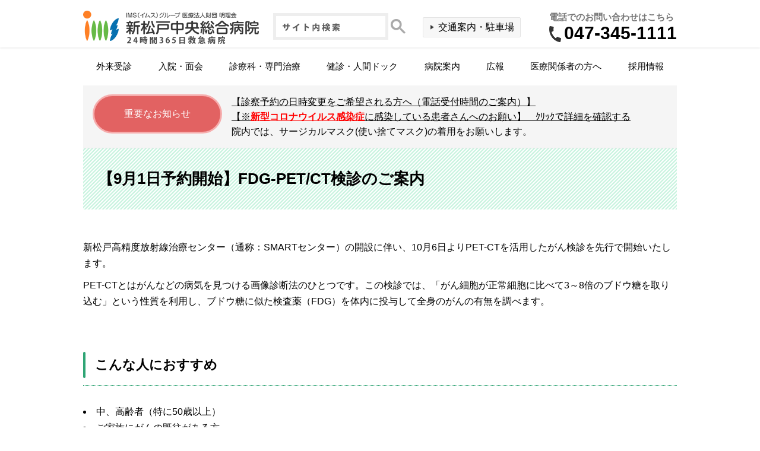

--- FILE ---
content_type: text/html; charset=UTF-8
request_url: https://www.shinmatsudo-hospital.jp/news/20230815-2/
body_size: 11862
content:
<!doctype html>
<html lang="ja"><head>
<!-- Global site tag (gtag.js) - Google Analytics -->
<script async src="https://www.googletagmanager.com/gtag/js?id=UA-81003110-2"></script>
<script>
  window.dataLayer = window.dataLayer || [];
  function gtag(){dataLayer.push(arguments);}
  gtag('js', new Date());

  gtag('config', 'UA-81003110-2');
</script>
<meta charset="UTF-8">
<meta http-equiv="X-UA-Compatible" content="IE=edge">
<meta http-equiv="Pragma" content="no-cache">
<meta http-equiv="Cache-Control" content="no-cache">
<meta http-equiv="Expires" content="0">
<meta name="viewport" content="width=device-width,initial-scale=1,minimum-scale=1">
<meta name="format-detection" content="telephone=no">

<!-- ディスクリプションタグ -->
<meta name="description" content="こちらは千葉県松戸市、新松戸駅より徒歩３分にある総合病院、新松戸中央総合病院のホームページです。" />

<!-- ディスクリプションタグ　ここまで -->

<title>【9月1日予約開始】FDG-PET/CT検診のご案内 | 新松戸中央総合病院</title>
<link href="https://fonts.googleapis.com/css?family=Lato:700&display=swap" rel="stylesheet">
<link rel="stylesheet" href="https://www.shinmatsudo-hospital.jp/wp-content/themes/CommunextHospCMS/common/css/base.css?v2">
<link rel="stylesheet" href="https://www.shinmatsudo-hospital.jp/wp-content/themes/CommunextHospCMS/common/css/common.css?v2">
<link rel="stylesheet" href="https://www.shinmatsudo-hospital.jp/wp-content/themes/CommunextHospCMS/common/css/slick.css">
<link rel="stylesheet" href="https://www.shinmatsudo-hospital.jp/wp-content/themes/CommunextHospCMS/common/css/parts-archetype.css?v2">
<link rel="stylesheet" href="https://www.shinmatsudo-hospital.jp/wp-content/themes/CommunextHospCMS/common/css/parts.css">
<link rel="stylesheet" href="https://www.shinmatsudo-hospital.jp/wp-content/themes/CommunextHospCMS/common/css/color.css">
<link rel="stylesheet" href="https://www.shinmatsudo-hospital.jp/wp-content/themes/CommunextHospCMS/common/css/additional.css">
<link rel="stylesheet" href="https://www.shinmatsudo-hospital.jp/wp-content/themes/CommunextHospCMS/common/css/lightbox.min.css">
<!--ジューサータグ-->
<script src="//kitchen.juicer.cc/?color=fHT4D28Er6U=" async></script>
<link rel='dns-prefetch' href='//s.w.org' />
<link rel='stylesheet' id='wp-block-library-css'  href='https://www.shinmatsudo-hospital.jp/wp-includes/css/dist/block-library/style.min.css?ver=5.2.3' type='text/css' media='all' />
<link rel='stylesheet' id='contact-form-7-css'  href='https://www.shinmatsudo-hospital.jp/wp-content/plugins/contact-form-7/includes/css/styles.css?ver=5.1.3' type='text/css' media='all' />
<link rel='stylesheet' id='jquery-ui-smoothness-css'  href='https://www.shinmatsudo-hospital.jp/wp-content/plugins/contact-form-7/includes/js/jquery-ui/themes/smoothness/jquery-ui.min.css?ver=1.11.4' type='text/css' media='screen' />
<script type='text/javascript' src='https://www.shinmatsudo-hospital.jp/wp-includes/js/jquery/jquery.js?ver=1.12.4-wp'></script>
<script type='text/javascript' src='https://www.shinmatsudo-hospital.jp/wp-includes/js/jquery/jquery-migrate.min.js?ver=1.4.1'></script>
<link rel='https://api.w.org/' href='https://www.shinmatsudo-hospital.jp/wp-json/' />
<link rel='prev' title='【泌尿器科】ロボット支援下腎全摘除術 初症例！' href='https://www.shinmatsudo-hospital.jp/news/%e3%80%90%e6%b3%8c%e5%b0%bf%e5%99%a8%e7%a7%91%e3%80%91%e3%83%ad%e3%83%9c%e3%83%83%e3%83%88%e6%94%af%e6%8f%b4%e4%b8%8b%e8%85%8e%e5%85%a8%e6%91%98%e9%99%a4%e8%a1%93-%e5%88%9d%e7%97%87%e4%be%8b%ef%bc%81/' />
<link rel='next' title='新型コロナウイルス感染症対策の功労者として感謝状が贈呈されました' href='https://www.shinmatsudo-hospital.jp/news/%e6%96%b0%e5%9e%8b%e3%82%b3%e3%83%ad%e3%83%8a%e3%82%a6%e3%82%a4%e3%83%ab%e3%82%b9%e6%84%9f%e6%9f%93%e7%97%87%e5%af%be%e7%ad%96%e3%81%ae%e5%8a%9f%e5%8a%b4%e8%80%85%e3%81%a8%e3%81%97%e3%81%a6%e6%84%9f/' />
<link rel="canonical" href="https://www.shinmatsudo-hospital.jp/news/20230815-2/" />
</head>
<body class="news-template-default single single-news postid-19134 subpage">
<div id="wrapper">
<header id="header">
  <div class="container flex __middle">
    <h1 class="logo"><a href="/"><img src="https://www.shinmatsudo-hospital.jp/wp-content/themes/CommunextHospCMS/common/img/logo_header.png" alt="IMS（イムス）グループ 医療法人財団 明理会 新松戸中央総合病院" width="296"></a><!--<img src="https://www.shinmatsudo-hospital.jp/wp-content/themes/CommunextHospCMS/common/img/catch-40th.png" width="84" alt="40周年" class="img-catch-40th" >--></h1>
	 <div class="pc_search"> <script async src="https://cse.google.com/cse.js?cx=009469223670209921198:-i9suuk9_ri"></script>
<div class="gcse-search"></div>
	 </div>
	  <a href="/access/" class="btn mrk access">交通案内・駐車場</a>
    <a href="tel:047-345-1111" class="tel"><span>電話でのお問い合わせはこちら</span>047-345-1111</a>
    <a href="/outpatient/outpatient-emergency/" class="btn firstaid"><img src="https://www.shinmatsudo-hospital.jp/wp-content/themes/CommunextHospCMS/common/img/btn_firstaid.png" alt="救急診療" width="26"></a>
    <button id="btn_menu">メニュー</button>
  </div>
</header>

<nav id="gnavi">
  <div class="container">
    <p class="note">「+」マークをタッチするとメニューが開きます</p>
    <ul class="menu flex">
      <li class="parent">
        <a class="label" href="/outpatient/">外来受診</a>
        <button class="btn_openable">外来受診</button>
        <div class="child">
          <div class="container">
            <ul class="flex">
                <li class="_item __col4"><a href="https://www.shinmatsudo-hospital.jp/outpatient/chemotherapy/">がん化学療法について</a></li>
    <li class="_item __col4"><a href="https://www.shinmatsudo-hospital.jp/outpatient/dept-serach/">診療科検索</a></li>
    <li class="_item __col4"><a href="https://www.shinmatsudo-hospital.jp/outpatient/outpatient-guide/">外来受診案内</a></li>
    <li class="_item __col4"><a href="https://www.shinmatsudo-hospital.jp/outpatient/outpatient-emergency/">時間外・休日診療</a></li>
    <li class="_item __col4"><a href="https://www.shinmatsudo-hospital.jp/outpatient/vaccination/">予防接種</a></li>
    <li class="_item __col4"><a href="https://www.shinmatsudo-hospital.jp/outpatient/medical-record-information/">診療情報提供（カルテ開示）</a></li>
    <li class="_item __col4"><a href="https://www.shinmatsudo-hospital.jp/outpatient/2nd-opinion/">セカンドオピニオン</a></li>
              </ul>
          </div>
        </div>
      </li>
      <li class="parent">
        <a class="label" href="/inpatient/">入院・面会</a>
        <button class="btn_openable">入院・面会</button>
        <div class="child">
          <div class="container">
            <ul class="flex">
                <li class="_item __col4"><a href="https://www.shinmatsudo-hospital.jp/inpatient/inpatient-guide/">入院・退院のご案内</a></li>
    <li class="_item __col4"><a href="https://www.shinmatsudo-hospital.jp/inpatient/inpatient-room/">個室のご利用</a></li>
    <li class="_item __col4"><a href="https://www.shinmatsudo-hospital.jp/inpatient/expenses/">入院医療費とお支払方法</a></li>
    <li class="_item __col4"><a href="https://www.shinmatsudo-hospital.jp/inpatient/visitation/">面会・お見舞いの方へ</a></li>
    <li class="_item __col4"><a href="https://www.shinmatsudo-hospital.jp/outline/section/msw/">相談窓口（医療福祉相談室）</a></li>
              </ul>
          </div>
        </div>
      </li>
      <li class="parent">
        <a class="label" href="/dept/">診療科・専門治療</a>
        <button class="btn_openable">診療科・専門治療</button>
        <div class="child">
          <div class="container">
            <ul class="flex">
                <li class="_item __col4"><a href="https://www.shinmatsudo-hospital.jp/dept/naika/">内科</a></li>
    <li class="_item __col4"><a href="https://www.shinmatsudo-hospital.jp/dept/ketsuekijouka-center/">腎臓高血圧内科（血液浄化センター）</a></li>
    <li class="_item __col4"><a href="https://www.shinmatsudo-hospital.jp/dept/oncology/">腫瘍内科</a></li>
    <li class="_item __col4"><a href="https://www.shinmatsudo-hospital.jp/dept/ketsueki-naika/">血液内科</a></li>
    <li class="_item __col4"><a href="https://www.shinmatsudo-hospital.jp/dept/shinkei/">脳神経内科</a></li>
    <li class="_item __col4"><a href="https://www.shinmatsudo-hospital.jp/dept/kokyuuki-naika/">呼吸器内科</a></li>
    <li class="_item __col4"><a href="https://www.shinmatsudo-hospital.jp/dept/junkanki-naika/">循環器内科（心臓血管センター）</a></li>
    <li class="_item __col4"><a href="https://www.shinmatsudo-hospital.jp/dept/shoukakibyou-center/">消化器・肝臓内科<br>（消化器病センター）</a></li>
    <li class="_item __col4"><a href="https://www.shinmatsudo-hospital.jp/dept/naibumpitsunaika/">糖尿病・内分泌代謝内科</a></li>
    <li class="_item __col4"><a href="https://www.shinmatsudo-hospital.jp/dept/geka/">外科（消化器病センター）</a></li>
    <li class="_item __col4"><a href="https://www.shinmatsudo-hospital.jp/dept/pediatric-surgery/">小児外科</a></li>
    <li class="_item __col4"><a href="https://www.shinmatsudo-hospital.jp/dept/nyuusen-geka/">乳腺外科</a></li>
    <li class="_item __col4"><a href="https://www.shinmatsudo-hospital.jp/dept/kokyuuki-geka/">呼吸器外科</a></li>
    <li class="_item __col4"><a href="https://www.shinmatsudo-hospital.jp/dept/noushinkeigeka/">脳神経外科</a></li>
    <li class="_item __col4"><a href="https://www.shinmatsudo-hospital.jp/dept/seikeigeka/">整形外科</a></li>
    <li class="_item __col4"><a href="https://www.shinmatsudo-hospital.jp/dept/shinzoukekkan-geka/">心臓血管外科（心臓血管センター）</a></li>
    <li class="_item __col4"><a href="https://www.shinmatsudo-hospital.jp/dept/keiseigeka/">形成外科</a></li>
    <li class="_item __col4"><a href="https://www.shinmatsudo-hospital.jp/dept/hinyoukika/">泌尿器科</a></li>
    <li class="_item __col4"><a href="https://www.shinmatsudo-hospital.jp/dept/gynecology/">婦人科</a></li>
    <li class="_item __col4"><a href="https://www.shinmatsudo-hospital.jp/dept/shounika/">小児科</a></li>
    <li class="_item __col4"><a href="https://www.shinmatsudo-hospital.jp/dept/hifuka/">皮膚科</a></li>
    <li class="_item __col4"><a href="https://www.shinmatsudo-hospital.jp/dept/ganka/">眼科</a></li>
    <li class="_item __col4"><a href="https://www.shinmatsudo-hospital.jp/dept/jibiinkouka/">耳鼻咽喉科</a></li>
    <li class="_item __col4"><a href="https://www.shinmatsudo-hospital.jp/dept/smart-center/">放射線治療科（新松戸高精度放射線治療センター）</a></li>
    <li class="_item __col4"><a href="https://www.shinmatsudo-hospital.jp/dept/byourishindanka/">病理診断科</a></li>
    <li class="_item __col4"><a href="https://www.shinmatsudo-hospital.jp/dept/masuika/">麻酔科</a></li>
    <li class="_item __col4"><a href="https://www.shinmatsudo-hospital.jp/dept/er/">救急科</a></li>
    <li class="_item __col4"><a href="https://www.shinmatsudo-hospital.jp/dept/houshasenka/">放射線診断科</a></li>
    <li class="_item __col4"><a href="https://www.shinmatsudo-hospital.jp/dept/speciality/">専門治療一覧</a></li>
              </ul>
          </div>
        </div>
      </li>
      <li class="parent">
        <a class="label" href="/checkup/">健診・人間ドック</a>
        <button class="btn_openable">健診・人間ドック</button>
        <div class="child">
          <div class="container">
            <ul class="flex">
                <li class="_item __col4"><a href="https://www.shinmatsudo-hospital.jp/checkup/shimin-kenshin/">松戸市特定健康診査<br>（松戸市健康診断）</a></li>
    <li class="_item __col4"><a href="https://www.shinmatsudo-hospital.jp/checkup/nyujikenshin/">乳幼児健診</a></li>
    <li class="_item __col4"><a href="https://www.shinmatsudo-hospital.jp/checkup/kigyou-kenshin/">企業健診</a></li>
    <li class="_item __col4"><a href="https://www.shinmatsudo-hospital.jp/checkup/kojin-kenshin/">個人健診</a></li>
    <li class="_item __col4"><a href="https://www.shinmatsudo-hospital.jp/checkup/ningen-dock/">人間ドック</a></li>
    <li class="_item __col4"><a href="https://www.shinmatsudo-hospital.jp/checkup/zenritsusen-dock/">メンズドック<br>【前立腺がん検査】</a></li>
    <li class="_item __col4"><a href="https://www.shinmatsudo-hospital.jp/checkup/shokaihoken-tokuteikenkoushinsa/">社会保険特定健康診査</a></li>
    <li class="_item __col4"><a href="https://www.shinmatsudo-hospital.jp/checkup/fdg-pet-ct/">がん検診（FDG-PET/CT）</a></li>
    <li class="_item __col4"><a href="https://www.shinmatsudo-hospital.jp/checkup/nyuusen-dock/">乳腺ドック</a></li>
    <li class="_item __col4"><a href="https://www.shinmatsudo-hospital.jp/checkup/haigan-dock/">肺がんドック</a></li>
    <li class="_item __col4"><a href="https://www.shinmatsudo-hospital.jp/checkup/nou-doc/">脳ドック</a></li>
    <li class="_item __col4"><a href="https://www.shinmatsudo-hospital.jp/checkup/ken-shin-otoiawase/">健診・予防接種のお問い合わせ</a></li>
              </ul>
          </div>
        </div>
      </li>
      <li class="parent">
        <a href="/outline/" class="label">病院案内</a>
        <button class="btn_openable">病院案内</button>
        <div class="child">
          <div class="container">
            <ul class="flex">
                <li class="_item __col4"><a href="https://www.shinmatsudo-hospital.jp/outline/greeting/">院長挨拶</a></li>
    <li class="_item __col4"><a href="https://www.shinmatsudo-hospital.jp/outline/idea/">理念・基本方針</a></li>
    <li class="_item __col4"><a href="https://www.shinmatsudo-hospital.jp/outline/facility-standards-html/">ホームページに掲載必要な事項（施設基準・加算）</a></li>
    <li class="_item __col4"><a href="https://www.shinmatsudo-hospital.jp/outline/barometer_r06/">病院指標（令和6年度）</a></li>
    <li class="_item __col4"><a href="https://www.shinmatsudo-hospital.jp/outline/profile/">概要・沿革</a></li>
    <li class="_item __col4"><a href="https://www.shinmatsudo-hospital.jp/outline/%e7%97%85%e9%99%a2%e5%b9%b4%e5%a0%b1%ef%bc%88%e3%82%a2%e3%83%8b%e3%83%a5%e3%82%a2%e3%83%ab%e3%83%ac%e3%83%9d%e3%83%bc%e3%83%88%ef%bc%89/">病院年報（アニュアルレポート）</a></li>
    <li class="_item __col4"><a href="https://www.shinmatsudo-hospital.jp/outline/referral/">紹介受診重点医療機関</a></li>
    <li class="_item __col4"><a href="https://www.shinmatsudo-hospital.jp/outline/policy-legal-01/">患者さんの権利</a></li>
    <li class="_item __col4"><a href="https://www.shinmatsudo-hospital.jp/outline/policy-legal-02/">個人情報保護方針</a></li>
    <li class="_item __col4"><a href="https://www.shinmatsudo-hospital.jp/outline/policy-legal-04/">著作権について</a></li>
    <li class="_item __col4"><a href="https://www.shinmatsudo-hospital.jp/outline/quality-indicator/">医療の質</a></li>
    <li class="_item __col4"><a href="https://www.shinmatsudo-hospital.jp/outline/certification/">各指定・学会認定</a></li>
    <li class="_item __col4"><a href="https://www.shinmatsudo-hospital.jp/outline/equipment/">設備（医療機器等）</a></li>
    <li class="_item __col4"><a href="https://www.shinmatsudo-hospital.jp/outline/floormap/">フロアマップ</a></li>
    <li class="_item __col4"><a href="https://www.shinmatsudo-hospital.jp/outline/facilities/">併設施設</a></li>
    <li class="_item __col4"><a href="https://www.shinmatsudo-hospital.jp/outline/facilities/himawari-nusery-school/">病児保育・病後児保育</a></li>
    <li class="_item __col4"><a href="https://www.shinmatsudo-hospital.jp/outline/section/">部門紹介</a></li>
              </ul>
          </div>
        </div>
      </li>
      <li class="parent">
        <a class="label" href="/pr/">広報</a>
        <button class="btn_openable">広報</button>
        <div class="child">
          <div class="container">
            <ul class="flex">
                <li class="_item __col4"><a href="/publication/">広報誌</a></li>
    <li class="_item __col4"><a href="https://www.shinmatsudo-hospital.jp/pr/seminar/">公開医療講座</a></li>
    <li class="_item __col4"><a href="https://www.shinmatsudo-hospital.jp/outline/section/dietitian/#a-shidou">集団栄養指導・健康教室</a></li>
    <li class="_item __col4"><a href="https://www.shinmatsudo-hospital.jp/pr/efa/">糖尿病患者会（ユーカリ友の会）</a></li>
    <li class="_item __col4"><a href="https://www.shinmatsudo-hospital.jp/pr/visit_kouza/">出張公開講座</a></li>
    <li class="_item __col4"><a href="https://www.shinmatsudo-hospital.jp/pr/sns/">SNS公式アカウント</a></li>
              </ul>
          </div>
        </div>
      </li>
<!--      <li class="parent">
        <a class="label" href="/features/">特長と取り組み</a>
        <button class="btn_openable">特長と取り組み</button>
        <div class="child">
          <div class="container">
            <ul class="flex">
                <li class="_item __col4"><a href="https://www.shinmatsudo-hospital.jp/features/%e3%83%aa%e3%82%ad%e3%83%83%e3%83%89%e3%83%90%e3%82%a4%e3%82%aa%e3%83%97%e3%82%b7%e3%83%bc/">リキッドバイオプシー</a></li>
    <li class="_item __col4"><a href="https://www.shinmatsudo-hospital.jp/features/davinci/">手術支援ロボット「da Vinci」</a></li>
    <li class="_item __col4"><a href="https://www.shinmatsudo-hospital.jp/features/cancer-treatment/">がん治療</a></li>
    <li class="_item __col4"><a href="https://www.shinmatsudo-hospital.jp/dept/shoukakibyou-center/">消化器・肝臓内科（消化器病センター）</a></li>
    <li class="_item __col4"><a href="https://www.shinmatsudo-hospital.jp/dept/shinzoukekkan-geka/">血液浄化センター</a></li>
    <li class="_item __col4"><a href="/dept/shinzoukekkan-geka">心臓血管センター</a></li>
    <li class="_item __col4"><a href="https://www.shinmatsudo-hospital.jp/dept/er/">ER（救命救急室）</a></li>
              </ul>
          </div>
        </div>
      </li>
-->      <li class="parent">
        <a class="label" href="/medical/">医療関係者の方へ</a>
        <button class="btn_openable">医療関係者の方へ</button>
        <div class="child">
          <div class="container">
            <ul class="flex">
                <li class="_item __col4"><a href="/dr_roster/">外来担当医表</a></li>
    <li class="_item __col4"><a href="https://www.shinmatsudo-hospital.jp/medical/cooperation-list/">医療連携機関一覧</a></li>
    <li class="_item __col4"><a href="https://www.shinmatsudo-hospital.jp/medical/fdg-pet-ct/">FDG-PET/CT検査</a></li>
    <li class="_item __col4"><a href="https://www.shinmatsudo-hospital.jp/medical/amyloid/">アミロイドPET/CT検査</a></li>
    <li class="_item __col4"><a href="https://www.shinmatsudo-hospital.jp/medical/introduction/">ご紹介の流れ</a></li>
    <li class="_item __col4"><a href="https://www.shinmatsudo-hospital.jp/outline/equipment/">設備（医療機器等）</a></li>
    <li class="_item __col4"><a href="https://www.shinmatsudo-hospital.jp/outline/section/pharmacy/#a-tracing">トレーシングレポート</a></li>
    <li class="_item __col4"><a href="https://www.shinmatsudo-hospital.jp/outline/section/pharmacy/#a-rejimen">登録レジメン一覧</a></li>
              </ul>
          </div>
        </div>
      </li>
      <li class="parent">
        <a class="label" href="/recruit/">採用情報</a>
        <button class="btn_openable">採用情報</button>
        <div class="child">
          <div class="container">
            <ul class="flex">
                <li class="_item __col4"><a href="https://www.shinmatsudo-hospital.jp/recruit/er/">救急救命士</a></li>
    <li class="_item __col4"><a href="https://www.shinmatsudo-hospital.jp/recruit/doctor-grp/">医師</a></li>
    <li class="_item __col4"><a href="https://www.shinmatsudo-hospital.jp/recruit/nurse-grp/">看護部</a></li>
    <li class="_item __col4"><a href="https://www.shinmatsudo-hospital.jp/recruit/nursepractitoner/">診療看護師（NP）</a></li>
    <li class="_item __col4"><a href="https://www.shinmatsudo-hospital.jp/recruit/yakuzai/">薬剤部</a></li>
    <li class="_item __col4"><a href="https://www.shinmatsudo-hospital.jp/recruit/radi/">放射線科</a></li>
    <li class="_item __col4"><a href="https://www.shinmatsudo-hospital.jp/recruit/igakubutsuri/">認定医学物理士</a></li>
    <li class="_item __col4"><a href="https://www.shinmatsudo-hospital.jp/recruit/reha/">リハビリテーション科</a></li>
    <li class="_item __col4"><a href="https://www.shinmatsudo-hospital.jp/recruit/eiyou/">栄養科</a></li>
    <li class="_item __col4"><a href="https://www.shinmatsudo-hospital.jp/recruit/kougaku/">臨床工学科</a></li>
    <li class="_item __col4"><a href="https://www.shinmatsudo-hospital.jp/recruit/soudan/">ソーシャルワーカー</a></li>
    <li class="_item __col4"><a href="https://www.shinmatsudo-hospital.jp/recruit/jimu-grp/">事務職</a></li>
    <li class="_item __col4"><a href="https://www.shinmatsudo-hospital.jp/recruit/others/">その他職種</a></li>
    <li class="_item __col4"><a href="https://www.shinmatsudo-hospital.jp/recruit/junior/">初期臨床研修</a></li>
    <li class="_item __col4"><a href="https://www.shinmatsudo-hospital.jp/recruit/senior/">専攻医（後期臨床研修）</a></li>
    <li class="_item __col4"><a href="https://www.shinmatsudo-hospital.jp/recruit/fuzoku/">付属施設</a></li>
    <li class="_item __col4"><a href="https://www.shinmatsudo-hospital.jp/recruit/saiyou_toiawase/">採用お問い合わせ・見学申し込み</a></li>
              </ul>
          </div>
        </div>
      </li>
    </ul>
  </div>
  <button id="btn_close">閉じる</button>
</nav><div id="contents">
<div class="container">

    <section id="important" class="flex">
    <h2>重要なお知らせ</h2>
    <ul>
      <li><a href="https://www.shinmatsudo-hospital.jp/news/%e5%a4%96%e6%9d%a5%e8%a8%ba%e5%af%9f%e4%ba%88%e7%b4%84%e6%99%82%e9%96%93-%e5%a4%89%e6%9b%b4%e3%81%ab%e3%81%a4%e3%81%84%e3%81%a6%e3%81%ae%e3%81%8a%e9%a1%98%e3%81%84%ef%bc%88%e9%9b%bb%e8%a9%b1%e5%8f%97/">【診察予約の日時変更をご希望される方へ（電話受付時間のご案内）】</a></li><li><a href="https://www.shinmatsudo-hospital.jp/corona_info_test/">【※<b><strong><font color="red">新型コロナウイルス感染症</font><strong></b>に感染している患者さんへのお願い】　ｸﾘｯｸで詳細を確認する</a></li><li><a>院内では、サージカルマスク(使い捨てマスク)の着用をお願いします。</a></li>    </ul>
  </section>
  <div class="wp_entry">
  <h1 class="h1">【9月1日予約開始】FDG-PET/CT検診のご案内</h1>


<p>新松戸高精度放射線治療センター（通称：SMARTセンター）の開設に伴い、10月6日よりPET-CTを活用したがん検診を先行で開始いたします。</p>
<p>PET-CTとはがんなどの病気を見つける画像診断法のひとつです。この検診では、「がん細胞が正常細胞に比べて3～8倍のブドウ糖を取り込む」という性質を利用し、ブドウ糖に似た検査薬（FDG）を体内に投与して全身のがんの有無を調べます。</p>

<h2>こんな人におすすめ</h2>
<u1>
<li>中、高齢者（特に50歳以上）</li>
<li>ご家族にがんの既往がある方</li>
<li>がんを早期に発見したい方</li>
</u1>

<h2>PET-CTで分かりやすいがん</h2>
<p>小さながん、特に肺がん、頭頚部がん（咽頭がん、喉頭がん、甲状腺がんなど）は、PET-CTでの発見が大変有用です。咽頭がん、喉頭がんなどは、他の方法では早期にがんを見つけることは困難です。</p>
<p>※食道や胃、大腸、肝臓がんなどは早期での発見が難しく、放射線物質であるFDGがもともと集まりやすい脳や肝臓、腎臓、膀胱などのがんが見つけにくいです。</p>

<h2>検診の流れ</h2>
<strong>事前</strong>
<p>1.ご予約</p>
<p>お電話にて検査日時を決定いたします。</p>
<p>↓</p>
<p>2.書類送付</p>
<p>数日でご自宅に「問診票」「検査同意書」「予約表」が届きます。</p>
<p>※検査3日前までに「問診票」「検査同意書」をご返送ください。</p><br>

<br>
<strong>当日</strong>
<p>1.受付</p>
<p>予約時間の30分前に、新松戸放射線治療センター（SMARTセンター）1階受付へ
お越しください。</p>
<p>↓</p>
<p>2.問診・血糖値測定</p>
<p>検査前に問診と血糖値の測定を行いますので、ご協力ください。</p>
<p>↓</p>
<p>3.お着替え</p>
<p>検査着に着替えていただきます。</p>
<p>↓</p>
<p>4.検査薬剤の投与</p>
<p>検査薬剤（FDG）を腕の静脈に注射します。</p>
<p>↓</p>
<p>5.安静待機</p>
<p>薬剤が全身に回るまで約1時間安静にします。</p>
<p>↓</p>
<p>6.FDG-PET/CT検査</p>
<p>約20分間、検査装置のベッドで仰向けになって撮影を行います。</p>
<p>↓</p>
<p>7.安静待機</p>
<p>撮影後もう一度休憩を取り、検査終了となります。（場合によっては追加撮影を行います。）</p>
<p>↓</p>
<p>8.お会計</p>
<p>1号館1階の自動会計機にてお支払いください。</p><br>

<br>
<strong>後日</strong>
<p>検査結果は3週間程度でご自宅に郵送いたします。</p>

<h2>PET-CTを受けられる方へ　Q＆A</h2>
<p><strong>食事制限はありますか？</strong></p>
<p>・検査時間の5時間前から絶食です。（シュガーレスのガム、飴なども×）</p>
<p>・糖分を含まない飲み物（お湯・さ湯）は飲んでかまいません。（糖分を含むジュース、スポーツ飲料、牛乳なども×）</p><br>
<br>
<p><strong>検査前日・当日の過ごし方について教えてください</strong></p>
<p>・検査前日、当日の激しい運動、重労働、カラオケ、飲酒などは避けてください。</p>
<p>・検査待機中は安静にしていただきます。読書、テレビ、携帯電話の使用などは禁止させていただきます。</p><br>
<br>
<p><strong>かかりつけ医師より処方されている薬は服用しても大丈夫ですか？</strong></p>
<p>・糖尿病の方は、インスリンや内服薬（血糖降下剤）は検査当日は使用できません。それ以外のかかりつけ医師より処方されている薬は、普段通り飲んでいただいてかまいません。痛み止めの薬が必要な方は、必ず持参してください。ブドウ糖を含む点滴は検査5時間前までに終了してください。</p>
<p>・検査日の1週間前からの胃や大腸のバリウム検査は行わないようにしてください。</p><br>
<br>
<p><strong>誰でもFDG-PET/CT検査を受けられますか？</strong></p>
<p>・注射後1時間の安静及び20分の静止が保たれない場合や閉所恐怖症などで、検査の実施が困難とみられる方への検査はお断りする場合があります。</p>
<p>・妊娠中、妊娠の可能性がある方は検査ができません。また、検査後24時間以内の授乳は控えてください。</p><br>
<br>
<p><strong>検査には痛みや不快感を伴いますか？</strong></p>
<p>注射の際の痛みは多少ありますが、検査自体には痛み・不快感は伴いません。</p><br>
<br>
<p><strong>検査薬剤は何ですか？</strong></p>
<p>FDG（フルオロデオキシグルコース）というブドウ糖に似た検査薬剤を使用します。FDGによるアレルギー反応や副作用はほとんど報告されていません。</p><br>
<br>
<p><strong>被ばくはどのくらいありますか？</strong></p>
<p>放射線同位元素を含んだ薬剤を体内に投与して行う検査となりますので、付き添いの方も放射線による被ばくを避けることはできません。ですが、被ばくする放射線の量はごく少量ですので身体に影響が表れることはありません。</p><br>
<br>
<p><strong>当日予約は可能ですか？</strong></p>
<p>当日予約は受け付けておりません。検査希望日の2週間前までに予約をお取りください。</p><br>
<br>
<!--
<p><strong>予約時間に遅れそうなときはどうすればいいですか？</strong></p>
<p>予約時間に大幅に遅れた場合は検査ができません。少し遅れる場合や来院できない場合は、必ず047-345-1111（健診科担当）へご連絡下さい。</p><br>
<br>
<p><strong>キャンセルや予約変更は可能ですか？</strong></p>
<p>やむを得ず検査の延期やキャンセルが必要な場合は、検査前日（平日）の正午までにご連絡下さい。</p><br>
<br>
<p><strong>キャンセル料はかかりますか？</strong></p>
<p>上記のキャンセル期限を過ぎた場合、薬剤料として約5万円いただきます。</p>
-->

<h2>注意事項</h2>
<p>・前処置を行われなかった方や血糖値が高い方（200mg/dl以上）は、検査中止や順番変更になることもあります。低血糖を起こされた場合は、検査を中止させていただきます。</p>
<p>・検査機器の保守点検及び検査薬の輸送体制には万全を期していますが、万一機器の故障や輸送中の事故などの際に検査ができなくなることがあります。その場合、時間の変更もしくは日を改めて検査させていただきますのでご了承ください。</p>

<h2>検査費用</h2>
<p>110,000円(税込)</p>



<h2>当日の持物について</h2>
<p>・予約表</p>

<h2>検査可能日時</h2>
<p>月・火・水・木・金</p>
<p>※土・日・祝は不可</p>



<h2>予約方法 <span class="label green">完全予約制</span></h2>
<p>検査希望日の2週間前までにお電話にて予約をお取りください。</p>

<h3>受付時間</h3>
<table>
    <tr>
      <th>平日</th><td>9：00～17：00</td>
</table>


<div class="contact_box mt50">

<h3 class="title">予約・お問い合わせ先</h3>
<p class="number"> <a class="tel" href="tel:047-345-1111">047-345-1111</a>（代表）</p>
<p>健診科担当まで</p>

</div>


</div><!-- /.wp_entry -->
</div><!-- /.container -->



</div><!-- /#contents -->



<footer id="footer">

  <div class="banner01 container">
    <ul class="flex">
      <li><a href="http://www.ims.gr.jp/ishijinjibu/" class="btn"><img src="https://www.shinmatsudo-hospital.jp/wp-content/themes/CommunextHospCMS/common/img/bnr_01.jpg" alt="IMSグループ医師採用サイト" class="retina"></a></li>
      <li><a href="https://ims-recruit-career.jp/storelist/sp_86262/" class="btn"><img src="https://www.shinmatsudo-hospital.jp/wp-content/themes/CommunextHospCMS/common/img/bnr_02.jpg" alt="IMSグループ中途採用" class="retina"></a></li>
       <li><a href="http://ims-site.jp/ims-kango/" class="btn"><img src="https://www.shinmatsudo-hospital.jp/wp-content/themes/CommunextHospCMS/common/img/bnr_kango.jpg" alt="IMSグループ 看護部" class="retina" width="227"></a></li>
       <li><a href="http://handbell-care.com/recruit/care-manager.html" class="btn" target="_blank"><img src="https://www.shinmatsudo-hospital.jp/wp-content/themes/CommunextHospCMS/common/img/bnr_care.jpg" alt="ケアマネ" class="retina bnr_care" width="227"></a></li>
       <li><a href="https://www.iryou21.jp/V0000946/ind/" class="btn" target="_blank"><img src="/wp-content/uploads/mini-kengaku.png" alt="Webで見学会" class="retina bnr_care" width="227"></a></li>
       <li><a href="https://www.iryou21.jp/C0000036/" class="btn" target="_blank"><img src="/wp-content/uploads/mini-saiyojoho.png" alt="採用情報 写真で詳細" class="retina bnr_care" width="227"></a></li>
       <!--<li><a href="https://www.ims-medical.jp/" class="btn"><img src="https://www.shinmatsudo-hospital.jp/wp-content/themes/CommunextHospCMS/common/img/bnr_i-medical.jpg" alt="i-Medical" class="retina" width="227"></a></li>-->
       <!--<li><a href="http://www.ims.gr.jp/gscenter/search/self.html" class="btn"><img src="https://www.shinmatsudo-hospital.jp/wp-content/themes/CommunextHospCMS/common/img/bnr_gs_self.jpg" alt="セルフチェック" class="retina" width="227"></a></li>-->
       <!--<li><a href="https://imsgroup.jp/job_fair/" class="btn" target="_blank"><img src="https://www.shinmatsudo-hospital.jp/wp-content/themes/CommunextHospCMS/common/img/bnr_session.png" alt="イムス就職フェア" class="retina" width="227"></a></li>-->
      <!--<li><a href="http://ims-site.jp/ims-kango/recruit/kouza.html" class="btn"><img src="https://www.shinmatsudo-hospital.jp/wp-content/themes/CommunextHospCMS/common/img/bnr_04.jpg" alt="看護学校公開講座 復興支援講座" class="retina"></a></li>-->
      <!--<li><a href="http://ims-site.jp/ims-kango/recruit/kokushi.html" class="btn"><img src="https://www.shinmatsudo-hospital.jp/wp-content/themes/CommunextHospCMS/common/img/bnr_05.jpg" alt="国試対策セミナー" class="retina"></a></li>-->
    </ul>
  </div>

  <div class="info">
    <div class="container poR">
      <h1><img src="https://www.shinmatsudo-hospital.jp/wp-content/themes/CommunextHospCMS/common/img/logo_footer.png" alt="IMS（イムス）グループ 医療法人社団 明理会 新松戸中央総合病院" width="304"></h1>
      <address>
        〒270-0034<br>
        千葉県松戸市新松戸<br class="hidden-pc">1丁目380番地
      </address>
      <p>
        電話：047-345-1111<br>
        FAX：047-343-7363
      </p>
      <img src="https://www.shinmatsudo-hospital.jp/wp-content/themes/CommunextHospCMS/common/img/img_footer.png" alt="" class="appearance">
    </div>
  </div>

  <div class="banner02 container">
    <ul class="flex">
      <li><a href="http://www.ims.gr.jp/group/" class="btn"><img src="https://www.shinmatsudo-hospital.jp/wp-content/themes/CommunextHospCMS/common/img/bnr_06.jpg" alt="IMSグループについて" class="retina"></a></li>
	   <li><a href="https://ims.gr.jp/gscenter/" target="_blank" class="btn"><img src="/wp-content/uploads/bnr_gs.png" alt="イムス総合サービスセンター" class="retina" width="227"></a></li>
      <li><a href="http://www.ims.gr.jp/ims-shokuin/" class="btn"><img src="https://www.shinmatsudo-hospital.jp/wp-content/themes/CommunextHospCMS/common/img/bnr_08.jpg" alt="IMSグループ職員専用WEBサイト" class="retina"></a></li>
      <li><a href="https://ims.gr.jp/group/about/sdgs.html" class="btn"><img src="https://www.shinmatsudo-hospital.jp/wp-content/themes/CommunextHospCMS/common/img/bnr_sdgs.png" alt="SDGs" class="retina"></a></li>
      <li><aclass="btn"><img src="https://www.shinmatsudo-hospital.jp/wp-content/themes/CommunextHospCMS/common/img/bnr_09.jpg" alt="日本医療機能評価機構認定病院" class="retina"></a></li>
	   <li><a href="https://s.lmes.jp/landing-qr/2000250427-OajRNZvY?uLand=WIKY1p" target="_blank" class="btn"><img src="/wp-content/uploads/bnr_gs_line.png" alt="イムス総合サービスセンター LINE" class="retina" width="227"></a></li>
     <li><a href="https://www.nursingskills.jp/Account/Login" target="_blank" class="btn"><img src="/wp-content/uploads/bnr_nursingskill.png" alt="ナーシングスキル" class="retina" width="220"></a></li>
	   <li><a href="https://ims.gr.jp/ims-library/" target="_blank" class="btn"><img src="/wp-content/uploads/bnr_ims_library.png" alt="医療・介護お役立ちサイト" class="retina" width="227"></a></li>
    </ul>
  </div>

  <div class="container hidden-tab">
    <div class="navi01 flex">
      <ul>
        <li><a href="/outline/">病院案内</a></li>
        <li><a href="/outpatient/">外来受診</a></li>
      </ul>
      <ul>
        <li><a href="/inpatient/">入院・面会</a></li>
        <li><a href="/dept/">診療科・専門治療</a></li>
      </ul>
      <ul>
        <li><a href="/checkup/">健診・人間ドック</a></li>
        <li><a href="/pr/">広報</a></li>
<!--        <li><a href="/features/">特長と取り組み</a></li>
-->      </ul>
      <ul>
        <li><a href="/medical/">医療関係者の方へ</a></li>
        <li><a href="/recruit/">採用情報</a></li>
      </ul>
    </div>
    <div class="navi02">
      <ul class="flex">
        <li><a href="/toiawase/">お問い合わせ</a></li>
        <!-- <li><a href="">サイトポリシー</a></li> -->
        <li><a href="/outline/policy-legal-02/">個人情報保護関連</a></li>
        <li><a href="/sitemap/">サイトマップ</a></li>
      </ul>
    </div>
  </div>
  <p class="logo70"><a href="https://imsgroup.jp/seventy/" target="_blank"><img src="/wp-content/uploads/logo_70_120.png"></a></p>
  <small class="copyright">© SHINMATSUDO CENTRAL GENERAL HOSPITAL.</small>

  <a href="#wrapper" id="pagetop" class="btn"><img src="https://www.shinmatsudo-hospital.jp/wp-content/themes/CommunextHospCMS/common/img/pagetop.png" alt="ページの先頭へ" width="12" class="centering retina"></a>
</footer>


<div id="btm_button">
  <ul class="flex">
    <li><a href="/access/" class="btn"><i><img src="https://www.shinmatsudo-hospital.jp/wp-content/themes/CommunextHospCMS/common/img/ico_access.png" alt="" width="10"></i><span>交通案内・駐車場</span></a></li>
    <li><a href="tel:047-345-1111" class="btn"><i><img src="https://www.shinmatsudo-hospital.jp/wp-content/themes/CommunextHospCMS/common/img/ico_tel_footer.png" alt="" width="11"></i><span>047-345-1111</span></a></li>
  </ul>
</div>

</div><!-- /#wrapper -->
<script src="https://www.shinmatsudo-hospital.jp/wp-content/themes/CommunextHospCMS/common/js/jquery3.3.1.min.js"></script>
<script src="https://www.shinmatsudo-hospital.jp/wp-content/themes/CommunextHospCMS/common/js/jquery.cookie.js"></script>
<script src="https://www.shinmatsudo-hospital.jp/wp-content/themes/CommunextHospCMS/common/js/slick.min.js"></script>
<script src="https://www.shinmatsudo-hospital.jp/wp-content/themes/CommunextHospCMS/common/js/jquery.easytabs.min.js"></script>
<script src="https://www.shinmatsudo-hospital.jp/wp-content/themes/CommunextHospCMS/common/js/common.js"></script>
<script src="https://www.shinmatsudo-hospital.jp/wp-content/themes/CommunextHospCMS/common/js/lightbox.min.js"></script>
<script>
//  $(function(){
//    $('#slick').slick({
//      arrows: false,
//      centerMode: true,
//      centerPadding: '8%',
//      autoplay: true,
//      autoplaySpeed: 0, //5000
//      cssEase: 'linear',
//      speed: 40000, //1000
//      responsive: [
//        {
//          breakpoint: 768,
//          settings: {
//            centerMode: false
//          }
 //       }
//      ]
//    })
//  })
	
//200430icell追記　↑のやつはコミュの初期設定
  $(function(){
    $('#slick').slick({
      arrows: false,
      centerMode: false,
      centerPadding: '8%',
      autoplay: true,
		dots:true,
      responsive: [
        {
          breakpoint: 768,
          settings: {
            centerMode: false
          }
        }
      ]
    })
  })

document.addEventListener( 'wpcf7mailsent', function( event ) {
    gtag('event', 'メールフォーム', {
      'event_category': '送信完了',
      'event_label': event.detail.containerPostId,
      'value': 10000
    });
}, false );


$(function(){
    $('.js-modal-open').each(function(){
        $(this).on('click',function(){
            var target = $(this).data('target');
            var modal = document.getElementById(target);
            $(modal).fadeIn();
            return false;
        });
    });
    $('.js-modal-close').on('click',function(){
        $('.js-modal').fadeOut();
        return false;
    }); 
});

</script>
<script type='text/javascript'>
/* <![CDATA[ */
var wpcf7 = {"apiSettings":{"root":"https:\/\/www.shinmatsudo-hospital.jp\/wp-json\/contact-form-7\/v1","namespace":"contact-form-7\/v1"},"jqueryUi":"1"};
/* ]]> */
</script>
<script type='text/javascript' src='https://www.shinmatsudo-hospital.jp/wp-content/plugins/contact-form-7/includes/js/scripts.js?ver=5.1.3'></script>
<script type='text/javascript' src='https://www.shinmatsudo-hospital.jp/wp-includes/js/jquery/ui/core.min.js?ver=1.11.4'></script>
<script type='text/javascript' src='https://www.shinmatsudo-hospital.jp/wp-includes/js/jquery/ui/datepicker.min.js?ver=1.11.4'></script>
<script type='text/javascript'>
jQuery(document).ready(function(jQuery){jQuery.datepicker.setDefaults({"closeText":"\u9589\u3058\u308b","currentText":"\u4eca\u65e5","monthNames":["1\u6708","2\u6708","3\u6708","4\u6708","5\u6708","6\u6708","7\u6708","8\u6708","9\u6708","10\u6708","11\u6708","12\u6708"],"monthNamesShort":["1\u6708","2\u6708","3\u6708","4\u6708","5\u6708","6\u6708","7\u6708","8\u6708","9\u6708","10\u6708","11\u6708","12\u6708"],"nextText":"\u6b21\u3078","prevText":"\u524d","dayNames":["\u65e5\u66dc\u65e5","\u6708\u66dc\u65e5","\u706b\u66dc\u65e5","\u6c34\u66dc\u65e5","\u6728\u66dc\u65e5","\u91d1\u66dc\u65e5","\u571f\u66dc\u65e5"],"dayNamesShort":["\u65e5","\u6708","\u706b","\u6c34","\u6728","\u91d1","\u571f"],"dayNamesMin":["\u65e5","\u6708","\u706b","\u6c34","\u6728","\u91d1","\u571f"],"dateFormat":"yy\u5e74mm\u6708d\u65e5","firstDay":1,"isRTL":false});});
</script>
<script type='text/javascript' src='https://www.shinmatsudo-hospital.jp/wp-includes/js/jquery/ui/widget.min.js?ver=1.11.4'></script>
<script type='text/javascript' src='https://www.shinmatsudo-hospital.jp/wp-includes/js/jquery/ui/button.min.js?ver=1.11.4'></script>
<script type='text/javascript' src='https://www.shinmatsudo-hospital.jp/wp-includes/js/jquery/ui/spinner.min.js?ver=1.11.4'></script>
<script type='text/javascript' src='https://www.shinmatsudo-hospital.jp/wp-includes/js/wp-embed.min.js?ver=5.2.3'></script>
</body>
</html>

--- FILE ---
content_type: text/css
request_url: https://www.shinmatsudo-hospital.jp/wp-content/themes/CommunextHospCMS/common/css/base.css?v2
body_size: 6521
content:
@charset "UTF-8";
/* //////////////////////////////////////////////////

　サイト全般のスタイル

////////////////////////////////////////////////// */
/* base fone 16px */
/* //////////////////////////////////////////////////

　common style for modern browser

　Version: 3.0

////////////////////////////////////////////////// */
/* base fone 16px */
/*
  Base
-------------------------------------------------- */
/*
　各要素のスタイルを初期化し、デフォルトのスタイルを定義
*/
html, body, div, span, applet, object, iframe, h1, h2, h3, h4, h5, h6, p, blockquote, pre, a, abbr, acronym, address, big, cite, code,
del, dfn, em, font, ins, kbd, q, s, samp, small, strike, strong, sub, sup, tt, var, dl, dt, dd, ol, ul, li, fieldset, form, label, legend, table, caption, tbody, tfoot, thead, tr, th, td,
article, aside, details, figure, figcaption, header, footer, main, nav, section, time {
  border: 0;
  font-size: 100%;
  font: inherit;
  margin: 0;
  padding: 0; }

article, aside, details, figure, figcaption, header, footer, main, nav, section {
  display: block; }

body {
  -webkit-text-size-adjust: 100%;
  line-height: 1;
   }

ol, ul {
  list-style: none; }

table {
  border-collapse: collapse;
  border-spacing: 0; }

caption, th, td {
  font-weight: normal;
  text-align: left; }

blockquote::before, blockquote::after, q::before, q::after {
  content: none; }

blockquote, q {
  quotes: none; }

img {
  vertical-align: middle;
  font-size: 0;
  line-height: 0; }

a img {
  border: 0; }

button {
  border: none;
  background: none;
  margin: 0;
  padding: 0;
  outline: none;
  font-size: inherit;
  cursor: pointer;
  -webkit-appearance: none;
  appearance: none; }

img, object, video, iframe {
  max-width: 100%; }

* {
  box-sizing: border-box;
  background-clip: padding-box; }

/*
  Module
-------------------------------------------------- */
/*
　あらゆる再利用できるオブジェクト
　ブロックのエレメントを表すルールは"_"で始まる
　エレメントのバリエーションを表すルールは"__"で始まる
*/
/* grid */
.grid {
  display: grid;
  display: -ms-grid; }

/* grid table */
.grid-table {
  display: table;
  width: 100%; }
  .grid-table.fixed {
    table-layout: fixed; }
  .grid-table > ._item {
    display: table-cell;
    vertical-align: top; }

/* grid inline-block */
.grid-inline {
  letter-spacing: -.4em; }
  .grid-inline > ._item {
    display: inline-block;
    letter-spacing: normal; }

/* flexbox */
.flex {
  display: flex;
  flex-wrap: wrap;
  justify-content: flex-start;
}
  .flex.__nowrap {
    flex-wrap: nowrap; }
  .flex.__center {
    justify-content: center; }
  .flex.__middle {
    align-items: center; }


  .flex > div
  /*,.flex > ._item*/
  {
    margin-bottom: 20px;
  }
  .flex > div:last-child{
    margin-bottom: inherit;
  }


.grid-table .__col2, .grid-inline .__col2, .flex .__col2, .__col2 {
  width: 16.6666%; }
.grid-table .__col3, .grid-inline .__col3, .flex .__col3, .__col3 {
  width: 25%; }
.grid-table .__col4, .grid-inline .__col4, .flex .__col4, .__col4 {
  width: 33.33%; }
.grid-table .__col5, .grid-inline .__col5, .flex .__col5, .__col5 {
  width: 41.6666%; }
.grid-table .__col6, .grid-inline .__col6, .flex .__col6, .__col6 {
  width: 50%; }
.grid-table .__col7, .grid-inline .__col7, .flex .__col7, .__col7 {
  width: 58.3333%; }
.grid-table .__col8, .grid-inline .__col8, .flex .__col8, .__col8 {
  width: 66.67%; }
.grid-table .__col9, .grid-inline .__col9, .flex .__col9, .__col9 {
  width: 75%; }
.grid-table .__col10, .grid-inline .__col10, .flex .__col10,.__col10 {
  width: 83.3333%; }
.grid-table .__col12, .grid-inline .__col12, .flex .__col12,.__col12 {
  width: 100%; }
@media screen and (max-width: 768px) {
  .grid-table .__col2, .grid-table .__col3, .grid-table .__col4, .grid-table .__col5, .grid-table .__col6, .grid-table .__col7, .grid-table .__col8, .grid-table .__col9, .grid-table .__col10, .grid-inline .__col2, .grid-inline .__col3, .grid-inline .__col4, .grid-inline .__col5, .grid-inline .__col6, .grid-inline .__col7, .grid-inline .__col8, .grid-inline .__col9, .grid-inline .__col10, .flex .__col2, .flex .__col3, .flex .__col4, .flex .__col5, .flex .__col6, .flex .__col7, .flex .__col8, .flex .__col9, .flex .__col10 {
    width: 100%; }
  .grid-table .__col2-tab, .grid-inline .__col2-tab, .flex .__col2-tab {
    width: 16.6666%; }
  .grid-table .__col3-tab, .grid-inline .__col3-tab, .flex .__col3-tab {
    width: 25%; }
  .grid-table .__col4-tab, .grid-inline .__col4-tab, .flex .__col4-tab {
    width: 33.33%; }
  .grid-table .__col5-tab, .grid-inline .__col5-tab, .flex .__col5-tab {
    width: 41.6666%; }
  .grid-table .__col6-tab, .grid-inline .__col6-tab, .flex .__col6-tab {
    width: 50%; }
  .grid-table .__col7-tab, .grid-inline .__col7-tab, .flex .__col7-tab {
    width: 58.3333%; }
  .grid-table .__col8-tab, .grid-inline .__col8-tab, .flex .__col8-tab {
    width: 66.67%; }
  .grid-table .__col9-tab, .grid-inline .__col9-tab, .flex .__col9-tab {
    width: 75%; }
  .grid-table .__col10-tab, .grid-inline .__col10-tab, .flex .__col10-tab {
    width: 83.3333%; }
  .grid-table .__col12-tab, .grid-inline .__col12-tab, .flex .__col12-tab {
    width: 100%; } }
@media screen and (max-width: 600px) {
  .grid-table .__col2-sp, .grid-inline .__col2-sp, .flex .__col2-sp,.__col2-sp {
    width: 16.6666%; }
  .grid-table .__col3-sp, .grid-inline .__col3-sp, .flex .__col3-sp,.__col3-sp {
    width: 25%; }
  .grid-table .__col4-sp, .grid-inline .__col4-sp, .flex .__col4-sp,.__col4-sp {
    width: 33.33%; }
  .grid-table .__col5-sp, .grid-inline .__col5-sp, .flex .__col5-sp,.__col5-sp {
    width: 41.6666%; }
  .grid-table .__col6-sp, .grid-inline .__col6-sp, .flex .__col6-sp,.__col6-sp {
    width: 50%; }
  .grid-table .__col7-sp, .grid-inline .__col7-sp, .flex .__col7-sp,.__col7-sp {
    width: 58.3333%; }
  .grid-table .__col8-sp, .grid-inline .__col8-sp, .flex .__col8-sp,.__col8-sp {
    width: 66.67%; }
  .grid-table .__col9-sp, .grid-inline .__col9-sp, .flex .__col9-sp,.__col9-sp {
    width: 75%; }
  .grid-table .__col10-sp, .grid-inline .__col10-sp, .flex .__col10-sp,.__col10-sp {
    width: 83.3333%; }
  .grid-table .__col12-sp, .grid-inline .__col12-sp, .flex .__col12-sp,.__col12-sp {
    width: 100%; } }

.m60 {
  margin-right: -30px;
  margin-left: -30px; }

.m60 > ._item {
  padding-right: 30px;
  padding-left: 30px; }

.m50 {
  margin-right: -25px;
  margin-left: -25px; }

.m50 > ._item {
  padding-right: 25px;
  padding-left: 25px; }

.m40 {
  margin-right: -20px;
  margin-left: -20px; }

.m40 > ._item {
  padding-right: 20px;
  padding-left: 20px; }

.m30 {
  margin-right: -15px;
  margin-left: -15px; }

.m30 > ._item {
  padding-right: 15px;
  padding-left: 15px; }

.m20 {
  margin-right: -10px;
  margin-left: -10px; }

.m20 > ._item {
  padding-right: 10px;
  padding-left: 10px; }

.m10 {
  margin-right: -5px;
  margin-left: -5px; }

.m10 > ._item {
  padding-right: 5px;
  padding-left: 5px; }

@media screen and (max-width: 768px) {
  .m60 {
    margin-right: -15px;
    margin-left: -15px; }

  .m60 > ._item {
    padding-right: 15px;
    padding-left: 15px; }

  .m50 {
    margin-right: -10px;
    margin-left: -10px; }

  .m50 > ._item {
    padding-right: 10px;
    padding-left: 10px; }

  .m40 {
    margin-right: -10px;
    margin-left: -10px; }

  .m40 > ._item {
    padding-right: 10px;
    padding-left: 10px; }

  .m30 {
    margin-right: -10px;
    margin-left: -10px; }

  .m30 > ._item {
    padding-right: 10px;
    padding-left: 10px; }

  .m20 {
    margin-right: -5px;
    margin-left: -5px; }

  .m20 > ._item {
    padding-right: 5px;
    padding-left: 5px; } 



  }
/* other element */
.ul-disc > li {
  list-style: disc;
  margin-left: 18px; }

.ol-decimal > li {
  list-style: decimal;
  margin-left: 18px; }

/*
  State
-------------------------------------------------- */
.hidden {
  display: none; }

.hidden-pc {
  display: none; }
  @media screen and (max-width: 768px) {
    .hidden-pc {
      display: block; }
      .hidden-pc.inline {
        display: inline; } }
  @media screen and (max-width: 600px) {
    .hidden-pc.hidden-tab {
      display: block; } }

@media screen and (max-width: 768px) {
  .hidden-tab {
    display: none; } }
@media screen and (max-width: 600px) {
  .hidden-sp {
    display: none; } }
/*
  Utillity
-------------------------------------------------- */
.clearfix::after {
  content: "";
  display: block;
  clear: both; }

.clear {
  clear: both; }

.ofH {
  overflow: hidden; }

.poR {
  position: relative; }

.poA {
  position: absolute; }

/* Centering */
.centering {
  position: absolute;
  top: 0;
  bottom: 0;
  left: 0;
  right: 0;
  margin: auto; }

.center-block, .mx-auto{
  margin-left:auto !important;
  margin-right:auto !important;
}

/* Float */
.flL {
  float: left; }

.flR {
  float: right; }

/* Margin */
.m00 {
  margin: 0 !important; }

.mt05 {
  margin-top: 5px; }

.mr05 {
  margin-right: 5px; }

.mb05 {
  margin-bottom: 5px; }

.ml05 {
  margin-left: 5px; }

.mt10 {
  margin-top: 10px; }

.mr10 {
  margin-right: 10px; }

.mb10 {
  margin-bottom: 10px; }

.ml10 {
  margin-left: 10px; }

.mt15 {
  margin-top: 15px; }

.mr15 {
  margin-right: 15px; }

.mb15 {
  margin-bottom: 15px; }

.ml15 {
  margin-left: 15px; }

.mt20 {
  margin-top: 20px; }

.mr20 {
  margin-right: 20px; }

.mb20 {
  margin-bottom: 20px; }

.ml20 {
  margin-left: 20px; }

.mt25 {
  margin-top: 25px; }

.mr25 {
  margin-right: 25px; }

.mb25 {
  margin-bottom: 25px; }

.ml25 {
  margin-left: 25px; }

.mt30 {
  margin-top: 30px; }

.mr30 {
  margin-right: 30px; }

.mb30 {
  margin-bottom: 30px; }

.ml30 {
  margin-left: 30px; }

.mt40 {
  margin-top: 40px; }

.mr40 {
  margin-right: 40px; }

.mb40 {
  margin-bottom: 40px; }

.ml40 {
  margin-left: 40px; }

.mt50 {
  margin-top: 50px; }

.mr50 {
  margin-right: 50px; }

.mb50 {
  margin-bottom: 50px; }

.ml50 {
  margin-left: 50px; }

.pt05 {
  padding-top: 5px; }

.pr05 {
  padding-right: 5px; }

.pb05 {
  padding-bottom: 5px; }

.pl05 {
  padding-left: 5px; }

.pt10 {
  padding-top: 10px; }

.pr10 {
  padding-right: 10px; }

.pb10 {
  padding-bottom: 10px; }

.pl10 {
  padding-left: 10px; }

.pt20 {
  padding-top: 20px; }

.pr20 {
  padding-right: 20px; }

.pb20 {
  padding-bottom: 20px; }

.pl20 {
  padding-left: 20px; }

.pt30 {
  padding-top: 30px; }

.pr30 {
  padding-right: 30px; }

.pb30 {
  padding-bottom: 30px; }

.pl30 {
  padding-left: 30px; }

/* Text */
.fwB {
  font-weight: bold; }

.fwN {
  font-weight: normal; }

.ffYG {
  font-family: "游ゴシック","Yu Gothic","游ゴシック体","YuGothic","ヒラギノ角ゴ Pro W3","Hiragino Kaku Gothic Pro",sans-serif; }

.ffYM {
  font-family: "游明朝","Yu Mincho","游明朝体","YuMincho","ヒラギノ明朝 Pro W3","Hiragino Mincho Pro","HiraMinProN-W3","HGS明朝E",serif; }

.fcW {
  color: #fff; }

.fcRed{
	color: #ff0000;
}
.fcBlue{
	color: #0000FF;
}

.taR {
  text-align: right; }

.taL {
  text-align: left; }

.taC {
  text-align: center; }

.vaM {
  vertical-align: middle; }

.indent {
  padding-left: 1em;
  text-indent: -1em; }

/* Image */
*[class|="logo"] a:hover img {
  opacity: 1; }

img.fit {
  width: 100%;
  height: auto; }

@media screen and (max-width: 768px) {
  img.retina {
    zoom: .8; } }
@media screen and (max-width: 600px) {
  img.retina {
    zoom: .7; } }
/* 
  FONT
-------------------------------------------------- */
body {
  color: #333;
color: #000000;
  font-family: "ヒラギノ角ゴ Pro W3", "Hiragino Kaku Gothic Pro", "游ゴシック", "Yu Gothic", "游ゴシック体", "YuGothic", sans-serif; 
      font-family: "メイリオ",Meiryo,Osaka,'ＭＳ Ｐゴシック',MS PGothic,sans-serif;
}
  @media all and (-ms-high-contrast: none) {
    body {
      font-family: "メイリオ", Meiryo, sans-serif; } }
  @media screen and (max-width: 768px) {
    body {
      font-size: 90%; } }
  @media screen and (max-width: 600px) {
    body {
      font-size: 80%; } }

h1, h2, h3, h4, h5, h6 {
  line-height: 1.3; }

p {
  line-height: 1.7; }

li, dt, dd, th, td, address {
  line-height: 1.6; }

a {
  color: #000; }
  a:hover {
    text-decoration: none; }

i, em {
  font-style: normal; }

input, textarea, select {
  font-size: 16px; }

/* 
  LAYOUT
-------------------------------------------------- */
.container {
  margin: auto;
  width: 1020px;
  padding-left: 10px;
  padding-right: 10px; }
  @media screen and (max-width: 768px) {
    .container {
      width: auto; } }

@media screen and (max-width: 768px) {
  #wrapper {
    overflow: hidden; }

  #contents {
    margin-top: 60px; } }
/* 
  HEADER
-------------------------------------------------- */
#header {
  box-shadow: 0 1px 3px rgba(0, 0, 0, 0.1);
  background: #fff; }
  #header .container {
    justify-content: space-between;
    height: 80px; }
  #header .logo {
   /* flex-grow: 2; */}
  #header .access {
    border: 1px solid #e5e5e5;
    border-radius: 2px;
    background-color: #f7f7f7;
    padding: 8px 10px;
    padding-left: 25px;
    background-position: 12px 50%; 
margin-left: 30px;
}
  #header .tel {
    margin-left: 25px;
    background: url("../img/ico_tel_header.png") no-repeat 0 100%;
    background-size: 20px;
    padding-left: 25px;
    font-size: 1.875em;
    font-weight: bold;
    text-decoration: none;
    color: #000; 
position: relative;
padding-top: 20px;
}
  #header .tel span{
display: block;
font-size: 50%;
color: #777;
margin-bottom: 0;
text-align: center;
position: absolute;
top: 0;
left: 0;
}
  #header .firstaid {
    display: none; }
  #header #btn_menu {
    display: none; }
  @media screen and (max-width: 768px) {
    #header {
      position: fixed;
      top: 0;
      left: 0;
      right: 0;
      z-index: 1000; }
      #header .container {
        height: 60px; }
      #header .logo img {
        width: 200px; }
      #header .logo .img-catch-40th{width: 50px;}

      #header .access,
      #header .tel {
        display: none; }
      #header .firstaid {
        display: block;
        width: 36px;
        height: 40px;
        border: 1px solid #aaa;
        border-radius: 2px;
        text-align: center;
        line-height: 33px; }
      #header #btn_menu {
        display: block;
        margin-left: 10px;
        width: 36px;
        height: 40px;
        border: 1px solid #aaa;
        border-radius: 2px;
        background-image: url("../img/btn_menu.png");
        background-repeat: no-repeat;
        background-position: center;
        background-size: 22px;
        font-size: 0; }
        #header #btn_menu.active {
          background-image: url("../img/btn_menuclose.png"); } }

/* 
  GLOBAL MENU
-------------------------------------------------- */
#gnavi {
  position: relative; }
  @media screen and (min-width: 769px) {
    #gnavi {
      display: block !important; } }
  @media screen and (max-width: 768px) {
    #gnavi {
      position: fixed;
      display: none;
      z-index: 1000;
      top: 60px;
      left: 0;
      right: 0;
      bottom: 0;
      overflow-y: auto;
      background: rgba(255, 255, 255, 0.5); }
      #gnavi .container {
        padding: 0; } }
  #gnavi .note {
    display: none; }
    @media screen and (max-width: 768px) {
      #gnavi .note {
        display: block;
        padding: 10px 0;
        background-color: #2fa575;
        color: #fff;
        text-align: center; } }
  #gnavi ul.menu {
    flex-wrap: nowrap;
    justify-content: space-around; }
    #gnavi ul.menu > li .label {
      display: block;
      padding: 20px 15px;
      font-size: 15px;
      cursor: pointer;
      text-decoration: none;
      text-align: center;}

#gnavi ul.menu > li .label a{text-decoration: none; }
#gnavi ul.menu > li:hover .label{color: #fff; }


    @media screen and (max-width: 768px) {
      #gnavi ul.menu {
        flex-direction: column; }
        #gnavi ul.menu > li .label {
          background: url("../img/mrk_right_b.png") no-repeat right 15px center;
          background-size: 7px;
          padding: 15px;
          padding-right: 30px;
          background-color: #eafbf3;
          border-bottom: 1px solid #2fa575;
          text-align: left;
          font-weight: bold;
          flex-grow: 2; } }
  #gnavi .parent:hover {
    background-color: #2fa575;
    color: #fff; }
    #gnavi .parent:hover .child {
      opacity: 1;
      pointer-events: inherit; }
  @media screen and (max-width: 768px) {
    #gnavi .parent .label {
      display: none !important; } }
  #gnavi .child {
    position: absolute;
    z-index: 100;
    top: 100%;
    left: 0;
    right: 0;
    background-color: #2fa575;
    padding: 10px 0;
    opacity: 0;
    pointer-events: none;
    transition: all .4s; }
    #gnavi .child ul {
      align-items: flex-start;
      background: #fff;
      margin: 0 10px;
      padding: 10px 0; }
      #gnavi .child ul.__col2 {
        width: calc(16.6666% - 20px); }
      #gnavi .child ul.__col3 {
        width: calc(25% - 20px); }
      #gnavi .child ul.__col4 {
        width: calc(33.33% - 20px); }
      #gnavi .child ul.__col5 {
        width: calc(41.6666% - 20px); }
      #gnavi .child ul.__col6 {
        width: calc(50% - 20px); }
      #gnavi .child ul.__col7 {
        width: calc(58.3333% - 20px); }
      #gnavi .child ul.__col8 {
        width: calc(66.67% - 20px); }
      #gnavi .child ul.__col9 {
        width: calc(75% - 20px); }
      #gnavi .child ul.__col10 {
        width: calc(83.3333% - 20px); }
      #gnavi .child ul li {
        padding: 10px 15px; }
        #gnavi .child ul li a {
          text-decoration: none;
          display: block;
          background: url("../img/mak_link.png") no-repeat left center;
          background-size: 20px 20px;
          padding-left: 30px;
          font-size: 15px; }
          #gnavi .child ul li a:hover {
            text-decoration: underline; }
    #gnavi .child.hover {
      opacity: 1;
      pointer-events: inherit; }
    @media screen and (min-width: 769px) {
      #gnavi .child {
        display: block !important; } }
    @media screen and (max-width: 768px) {
      #gnavi .child {
        display: none;
        position: static;
        background: none;
        padding: 0;
        opacity: 1;
        pointer-events: inherit;
        transition: none;
        width: 100%; }
        #gnavi .child .container {
          padding: 0; }
        #gnavi .child ul {
          align-items: flex-start;
          background: #fff;
          margin: 0;
          padding: 0; }
          #gnavi .child ul.__col2, #gnavi .child ul.__col3, #gnavi .child ul.__col4, #gnavi .child ul.__col5, #gnavi .child ul.__col6, #gnavi .child ul.__col7, #gnavi .child ul.__col8, #gnavi .child ul.__col9, #gnavi .child ul.__col10 {
            width: 100%; }
          #gnavi .child ul li {
            padding: 0;margin-bottom: 0;}
            #gnavi .child ul li a {
              display: block;
              padding: 15px;
              background: url("../img/mrk_right_b.png") no-repeat right 15px center;
              background-size: 7px;
              border-bottom: 1px solid #2fa575;
              font-size: 14px; } }
  #gnavi .btn_openable {
    display: none; }
    @media screen and (max-width: 768px) {
      #gnavi .btn_openable {
        display: block;
        width: 100%;
        padding: 15px;
        padding-right: 30px;
        border-bottom: 1px solid #2fa575;
        text-align: left;
        font-weight: bold;
        font-size: 15px;
        background: url("../img/mrk_open.png") no-repeat right 10px center;
        background-size: 18px;
        background-color: #eafbf3;
        background-size: 18px; }
        #gnavi .btn_openable.active {
          background-image: url("../img/mrk_close.png"); } }
  #gnavi #btn_close {
    display: none; }
    @media screen and (max-width: 768px) {
      #gnavi #btn_close {
        display: block;
        width: 100%;
        padding: 10px;
        background: #2fa575;
        color: #fff;
        text-align: center; }
        #gnavi #btn_close::before {
          display: inline-block;
          margin-right: 8px;
          width: 10px;
          height: 10px;
          content: "";
          background: url("../img/btn_close.png");
          background-size: 10px; } }

/*
  FOOTER
-------------------------------------------------- */
@media screen and (max-width: 768px) {
  #footer {
    margin-bottom: 55px; } }
#footer .banner01 {
  margin-top: 50px;
  margin-bottom: 100px; }
  #footer .banner01 ul {
    margin: 0 -10px;
    /*max-width: 800px;*/ }
    #footer .banner01 ul li {
      padding: 0 10px 20px; }
  @media screen and (max-width: 768px) {
    #footer .banner01 {
      margin-top: 30px;
      margin-bottom: 50px;
      text-align: center; }
      #footer .banner01 ul {
        display: inline-block; }
        #footer .banner01 ul li {
          float: left;
          width: 50%; }
          #footer .banner01 ul li:nth-child(odd) {
            clear: both; } }
  @media screen and (max-width: 480px) {
    #footer .banner01 {
      margin-bottom: 20px; } }
#footer .info {
  position: relative;
  background: #46bd8c;
  padding: 70px 0 60px 60px;
  color: #fff; }
  #footer .info h1 {
    margin-bottom: 2em; }
  #footer .info p {
    margin-top: 0.5em;
    line-height: 1.5; }
  #footer .info .appearance {
    position: absolute;
    top: -180px;
    right: 0; }
  @media screen and (max-width: 768px) {
    #footer .info {
      padding: 25px 0 25px 15px;
      font-size: 85%; }
      #footer .info h1 {
        margin-bottom: 1.5em; }
        #footer .info h1 img {
          width: 150px; }
      #footer .info p {
        margin-top: 0.2em; }
      #footer .info .appearance {
        top: 50%;
        right: -4%;
        transform: translateY(-50%);
        width: 300px; } }
  @media screen and (max-width: 480px) {
    #footer .info {
      padding: 20px 0 20px 10px; }
      #footer .info h1 img {
        width: 130px; }
      #footer .info .appearance {
        width: 200px; } }
#footer .banner02 {
  margin-top: 110px;
  padding-bottom: 35px;
  border-bottom: 1px solid #d9d9d9; }
  #footer .banner02 ul {
    margin: 0 -10px; }
    #footer .banner02 ul li {
      padding: 0 10px 20px; }
  @media screen and (max-width: 768px) {
    #footer .banner02 {
      margin-top: 60px;
      padding-bottom: 0;
      border-bottom: none;
      text-align: center; }
      #footer .banner02 ul {
        display: inline-block; }
        #footer .banner02 ul li {
          float: left;
          width: 50%; }
          #footer .banner02 ul li:nth-child(odd) {
            clear: both; } }
  @media screen and (max-width: 480px) {
    #footer .banner02 {
      margin-top: 40px; } }
#footer .navi01 {
  margin: 50px -30px; }
  #footer .navi01 ul {
    padding: 0 30px; }
    #footer .navi01 ul li {
      margin-bottom: 1em;
      font-size: 13px; }
      #footer .navi01 ul li a {
        text-decoration: none; }
        #footer .navi01 ul li a:hover {
          text-decoration: underline; }
#footer .navi02 ul {
  margin: 0 -10px; }
  #footer .navi02 ul li {
    padding: 0 10px;
    font-size: 13px; }
    #footer .navi02 ul li a {
      text-decoration: none; }
      #footer .navi02 ul li a:hover {
        text-decoration: underline; }
#footer .copyright {
  display: block;
  margin-top: 100px;
  padding: 10px;
  background: #f2f2f2;
  color: #bebebe;
  font-size: 10px;
  text-align: center; }
  @media screen and (max-width: 768px) {
    #footer .copyright {
      margin-top: 50px;
      padding: 15px 0; } }
#footer #pagetop {
  position: fixed;
  bottom: 30px;
  right: 20px;
  width: 64px;
  height: 64px;
  background: #c2c2c2;
  pointer-events: none;
  opacity: 0;
  transition: all .4s; }
  #footer #pagetop.active {
    pointer-events: inherit;
    opacity: 1; }
  @media screen and (max-width: 768px) {
    #footer #pagetop {
      bottom: 95px;
      right: 10px;
      width: 40px;
      height: 40px; } }

/*70周年ロゴ　掲載終了したら削除してOK　レイアウトがずれてしまった場合は調整お願いします
-------------------------------------------------------------------------*/
.logo70 {
	height: 160px;
	margin: 30px auto;
	text-align: center;
	background: #fff;
	padding: 20px 0;
}
.logo70 img{
	height: 100%;
}
@media only screen and (max-width: 780px) {
	.logo70 {
				height: 120px;
	}
}

#btm_button {
  display: none;
  position: fixed;
  bottom: 0;
  left: 0;
  right: 0;
  background: #2fa575;
  padding: 10px;
  height: 55px;
  box-shadow: 0 -1px 5px rgba(0, 0, 0, 0.3); }
  #btm_button ul {
    margin: 0 -3px;
    align-items: center; }
    #btm_button ul li {
      width: calc(50% - 6px);
      margin: 0 3px;
      background: #fff; }
      #btm_button ul li a {
        display: flex;
        justify-content: center;
        align-items: center;
        padding: 10px;
        line-height: 1;
        font-size: 0.875em;
        font-weight: bold; }
        #btm_button ul li a span {
          border-left: 1px solid #b2b2b2;
          padding-left: 8px;
          margin-left: 8px; }
  @media screen and (max-width: 768px) {
    #btm_button {
      display: block; } }
#cse-search-box {
width: 290px !important;
float: right;
}
/*googleカスタム検索用*/
#___gcse_0{
	margin-bottom: 0 !important;
	margin-top: 21px;
}
.gsc-control-cse{
	width: 200px !important;
}
#___gcse_0,
#___gcse_1{
    margin-bottom: 50px;
}
.gsc-input-box {
    border: none!important;
}
.gsc-control-cse {
    padding: 0 !important;
}
td#gs_tti50,
div#___gcse_1{
    border: 5px solid #eee;
    padding: 5px 10px !important;
    border-radius: 30px !important;
}
.cse .gsc-search-button-v2,
.gsc-search-button-v2{
    padding: 0px!important;
    border: none!important;
    border-radius: 0!important;
    -moz-border-radius:  0!important;
    -webkit-border-radius: 0!important;
    border-color: none!important;
    background-color: none!important;
    background-image: none!important;
    background: none!important;
    position: absolute;
    right: -25px;
bottom: 0;
top: 0;
margin: auto;
    margin-left: auto;
height: 67px;
}
.under_3col_side .gsc-search-button-v2{
    right: 18px;
}
#___gcse_1 .gsc-search-button-v2{
    bottom: -17px;
}
.gsc-search-button-v2 svg {
    fill: #aaa!important;
    width: 25px;
    height: 25px;
}
td.gsc-search-button{
    position: relative;
    width: 0;
}
.slabel {
    padding-left: 20px;
    margin-bottom: 10px;
}
.gsc-search-box-tools .gsc-search-box .gsc-input{
    padding-right: 0;
}
.gsc-search-box-tools .gsc-search-box input.gsc-input{
	background: rgb(255, 255, 255) url("../img/site_search.png") no-repeat scroll left center !important;
	position: relative;
}/*
.gsc-search-box-tools .gsc-search-box input.gsc-input:after{
	content: "";
	background: url("../img/site_search.png") no-repeat;
	width: 124px;
	height: 15px;
	position: absolute;
	top: 0;
	bottom: 0;
	left: 0;
}*/
.gsc-search-box-tools .gsc-search-box input.gsc-input:focus,
.gsc-search-box-tools .gsc-search-box input.gsc-input:not(*):placeholder-shown{
	background: rgb(255, 255, 255) !important;
}
.pc_search{
	display: block;
}
	  .sp_search{
		  
display: none;		  
	  }

  @media screen and (max-width: 768px) {
#header .logo {
    flex-grow: 2;
}
.pc_search{
	display: none;
}
.sp_search{
		 display: block; 
		  
	  }
	  #gnavi .container{
		  background: #fff;
	  }
	  td#gs_tti50, div#___gcse_1 {
    background: #fff;
    margin: 0 auto 10px;
}
	  .gsc-control-cse{
    width: calc(100% - 30px) !important;
}
	  }

--- FILE ---
content_type: text/css
request_url: https://www.shinmatsudo-hospital.jp/wp-content/themes/CommunextHospCMS/common/css/common.css?v2
body_size: 3256
content:
@charset "UTF-8";

/* //////////////////////////////////////////////////

　common style for modern browser

　Version: 3.0

////////////////////////////////////////////////// */


/* Module
-------------------------------------------------- */
/*
あらゆる再利用できるオブジェクト
ブロックのエレメントを表すルールは"_"で始まる
エレメントのバリエーションを表すルールは"__"で始まる
*/

/* grid */
.grid {
  display: flex;
  flex-wrap: wrap;
  /*justify-content: space-between;*/
  justify-content: flex-start;
}
.grid::after {
	content: ""; 
	display: block; 
	clear: both;
}

.flex-start {
  justify-content: flex-start;
}

.space-between{
  justify-content: space-between;
}



.grid > ._item {
	float: left;
}
.grid > .__right {
	float: right;
}
.grid.m60 {
	margin-right: -30px;
	margin-left: -30px;
}
.m60 > ._item {
	padding-right: 30px;
	padding-left: 30px;
}
.grid.m50 {
	margin-right: -25px;
	margin-left: -25px;
}
.m50 > ._item {
	padding-right: 25px;
	padding-left: 25px;
}
.grid.m40 {
	margin-right: -20px;
	margin-left: -20px;
}
.m40 > ._item {
	padding-right: 20px;
	padding-left: 20px;
}
.grid.m30 {
	margin-right: -15px;
	margin-left: -15px;
}
.m30 > ._item {
	padding-right: 15px;
	padding-left: 15px;
}
.grid.m20 {
	margin-right: -10px;
	margin-left: -10px;
}
.m20 > ._item {
	padding-right: 10px;
	padding-left: 10px;
}
.grid.m10 {
	margin-right: -5px;
	margin-left: -5px;
}
.m10 > ._item {
	padding-right: 5px;
	padding-left: 5px;
}

.wp_entry .__col1  ,.__col1  { width: 8.33%;}
.wp_entry .__col2  ,.__col2  { width: 16.6666% }
.wp_entry .__col3  ,.__col3  { width: 25% }
.wp_entry .__col4  ,.__col4  { width: 33.33% }
.wp_entry .__col5  ,.__col5  { width: 41.6666% }
.wp_entry .__col6  ,.__col6  { width: 50% }
.wp_entry .__col7  ,.__col7  { width: 58.3333% }
.wp_entry .__col8  ,.__col8  { width: 66.67% }
.wp_entry .__col9  ,.__col9  { width: 75% }
.wp_entry .__col10 ,.__col10 { width: 83.3333% }
.wp_entry .__col11 ,.__col11 {width: 91.66%;}
.wp_entry .__col12 ,.__col12 { width: 100% }
.wp_entry .__col13 ,.__col13 { width: 12% }
.wp_entry .__col_5 ,.__col_5 { width: 20% }


/* grid table */
.grid-table {
	display: table;
	width: 100%;
}
.grid-table.fixed {
	table-layout: fixed;
}
.grid-table > ._item {
	display: table-cell;
	vertical-align: top;
}

/* grid inline-blocl */
.grid-inline {
	letter-spacing: -.4em;
}
.grid-inline > ._item {
	display: inline-block;
	letter-spacing: normal;
}

/* flexbox */
.flex {
	display: flex;
	  justify-content: flex-start;
}

.justify-content-center{
  display: flex;
  justify-content: center;
}
.display-inherit{display: inherit!important;}
.align_center{
	align-items: center;
}


/* ///////// RESPONSIVE ///////// */
@media screen and (max-width: 768px) {
	.grid.m60 {
		margin-right: -15px;
		margin-left: -15px;
	}
	.m60 > ._item {
		padding-right: 15px;
		padding-left: 15px;
	}
	.grid.m50 {
		margin-right: -10px;
		margin-left: -10px;
	}
	.m50 > ._item {
		padding-right: 10px;
		padding-left: 10px;
	}
	.grid.m40 {
		margin-right: -10px;
		margin-left: -10px;
	}
	.m40 > ._item {
		padding-right: 10px;
		padding-left: 10px;
	}
	.grid.m30 {
		margin-right: -10px;
		margin-left: -10px;
	}
	.m30 > ._item {
		padding-right: 10px;
		padding-left: 10px;
	}
	.grid.m20 {
		margin-right: -5px;
		margin-left: -5px;
	}
	.m20 > ._item {
		padding-right: 5px;
		padding-left: 5px;
	}

	.__col2, .__col3, .__col4, .__col5, .__col6, .__col7, .__col8, .__col9, .__col10,
  .wp_entry .__col2, .wp_entry .__col3, .wp_entry .__col4, .wp_entry .__col5,
  .wp_entry .__col6, .wp_entry .__col7, .wp_entry .__col8, .wp_entry .__col9, .wp_entry .__col10,
  .__col_5,.wp_entry .__col_5 {
		width: 100%;
	}

	.__col2-tab  { width: 16.6666% }
	.__col3-tab  { width: 25% }
	.__col4-tab  { width: 33.33% }
	.__col5-tab  { width: 41.6666% }
	.__col6-tab  { width: 50% }
	.__col7-tab  { width: 58.3333% }
	.__col8-tab  { width: 66.67% }
	.__col9-tab  { width: 75% }
	.__col10-tab { width: 83.3333% }
	.__col12-tab { width: 100% }

  .wp_entry .__col_5-tab ,.__col_5-tab { width: 20% }

  .flex > div, .flex > ._item
  {
    margin-bottom: 20px;
  }
  .flex > div:last-child{
    margin-bottom: inherit;
  }

}
@media screen and (max-width: 480px) {
.wp_entry .__col2-sp, .__col2-sp  { width: 16.6666% }
.wp_entry .__col3-sp, .__col3-sp  { width: 25% }
.wp_entry .__col4-sp, .__col4-sp  { width: 33.33% }
.wp_entry .__col5-sp, .__col5-sp  { width: 41.6666% }
.wp_entry .__col6-sp, .__col6-sp  { width: 50% }
.wp_entry .__col7-sp, .__col7-sp  { width: 58.3333% }
.wp_entry .__col8-sp, .__col8-sp  { width: 66.67% }
.wp_entry .__col9-sp, .__col9-sp  { width: 75% }
.wp_entry .__col10-sp, .__col10-sp { width: 83.3333% }
.wp_entry .__col12-sp, .__col12-sp { width: 100% }
.wp_entry .__col_5-sp ,.__col_5-sp { width: 20% }

  .flex > div, .flex > ._item
  {
    margin-bottom: 20px;
  }
  .flex > div:last-child{
    margin-bottom: inherit;
  }
}

/*幅*/
.w10p{width: 10%;}
.w15p{width: 15%;}
.w20p{width: 20%;}
.w25p{width: 25%;}
.w30p{width: 30%;}
.w35p{width: 35%;}
.w40p{width: 40%;}
.w45p{width: 45%;}
.w50p{width: 50%;}
.w8em{width: 8em;}
.w10em{width: 10em;}
@media screen and (min-width: 768px) {
.w20p_pc{width: 20%;}
}
/* other element */
.ul-disc > li {
	list-style: disc;
	margin-left: 18px;
}
.ol-decimal > li {
	list-style: decimal;
	margin-left: 18px;
}




/* State
-------------------------------------------------- */
.hidden {
	display: none;
}
.hidden-pc {
	display: none;
}
/* ///////// RESPONSIVE ///////// */
@media screen and (max-width: 768px) {
	.hidden-pc {
		display: block;
	}
	.hidden-pc.inline {
		display: inline;
	}
	.hidden-tab {
		display: none;
	}
}
@media screen and (max-width: 480px) {
	.hidden-pc.hidden-tab {
		display: block;
	}
	.hidden-sp {
		display: none;
	}
}




/* Utillity
-------------------------------------------------- */
.clearfix::after {
	content: ""; 
	display: block;
	clear: both;
}

.clear {
	clear: both;
}
.ofH {
	overflow: hidden;
}
.poR {
	position: relative;
}
.poA {
	position: absolute;
}
.block {
  display: block;
}

/* Centering */
.centering {
	position: absolute;
	top: 0;
	bottom: 0;
	left: 0;
	right: 0;
	margin: auto;
}

/* Float */
.flL { float: left }
.flR { float: right }

/* Margin */
.wp_entry .m00,.m00,
.wp_entry .m0,.m0  { margin: 0 !important }
.wp_entry .mt0 ,.mt0 { margin-top:    0px }
.wp_entry .mr0 ,.mr0 { margin-right:  0px }
.wp_entry .mb0 ,.mb0 { margin-bottom: 0px!important }
.wp_entry .ml0 ,.ml0 { margin-left:   0px }
.wp_entry .mt01,.mt01 { margin-top:    1px }
.wp_entry .mt05,.mt05 { margin-top:    5px }
.wp_entry .mr05,.mr05 { margin-right:  5px }
.wp_entry .mb05,.mb05 { margin-bottom: 5px }
.wp_entry .ml05,.ml05 { margin-left:   5px }
.wp_entry .mt10,.mt10 { margin-top:    10px }
.wp_entry .mr10,.mr10 { margin-right:  10px }
.wp_entry .mb10,.mb10 { margin-bottom: 10px }
.wp_entry .ml10,.ml10 { margin-left:   10px }
.wp_entry .mt15,.mt15 { margin-top:    15px }
.wp_entry .mr15,.mr15 { margin-right:  15px }
.wp_entry .mb15,.mb15 { margin-bottom: 15px }
.wp_entry .ml15,.ml15 { margin-left:   15px }
.wp_entry .mt20,.mt20 { margin-top:    20px }
.wp_entry .mr20,.mr20 { margin-right:  20px }
.wp_entry .mb20,.mb20 { margin-bottom: 20px }
.wp_entry .ml20,.ml20 { margin-left:   20px }
.wp_entry .mt25,.mt25 { margin-top:    25px }
.wp_entry .mr25,.mr25 { margin-right:  25px }
.wp_entry .mb25,.mb25 { margin-bottom: 25px }
.wp_entry .ml25,.ml25 { margin-left:   25px }
.wp_entry .mt30,.mt30 { margin-top:    30px }
.wp_entry .mr30,.mr30 { margin-right:  30px }
.wp_entry .mb30,.mb30 { margin-bottom: 30px }
.wp_entry .ml30,.ml30 { margin-left:   30px }
.wp_entry .mt40,.mt40 { margin-top:    40px }
.wp_entry .mr40,.mr40 { margin-right:  40px }
.wp_entry .mb40,.mb40 { margin-bottom: 40px }
.wp_entry .ml40,.ml40 { margin-left:   40px }
.wp_entry .mt50,.mt50 { margin-top:    50px !important}
.wp_entry .mt55,.mt55 { margin-top: 55px }
.wp_entry .mt60,.mt60 { margin-top: 60px }
.wp_entry .mt65,.mt65 { margin-top: 65px }
.wp_entry .mt70,.mt70 { margin-top: 70px }
.wp_entry .mt75,.mt75 { margin-top: 75px }
.wp_entry .mt80,.mt80 { margin-top: 80px }
.wp_entry .mt85,.mt85 { margin-top: 85px }
.wp_entry .mt90,.mt90 { margin-top: 90px }
.wp_entry .mt95,.mt95 { margin-top: 95px }
.wp_entry .mt100,.mt100 { margin-top: 100px }
.wp_entry .mr50,.mr50 { margin-right:  50px }
.wp_entry .mb50,.mb50 { margin-bottom: 50px }
.wp_entry .mb60,.mb60 { margin-bottom: 60px }
.wp_entry .mb80,.mb80 { margin-bottom: 80px }
.wp_entry .mt80,.mt80 { margin-top: 80px }
.wp_entry .mb100,.mb100 { margin-bottom: 100px }
.wp_entry .mt100,.mt100 { margin-top: 100px }
.wp_entry .ml50,.ml50 { margin-left:   50px }
.wp_entry .pt05,.pt05 { padding-top:    5px }
.wp_entry .pr05,.pr05 { padding-right:  5px }
.wp_entry .pb05,.pb05 { padding-bottom: 5px }
.wp_entry .pl05,.pl05 { padding-left:   5px }
.wp_entry .pt10,.pt10 { padding-top:    10px }
.wp_entry .pr10,.pr10 { padding-right:  10px }
.wp_entry .pb10,.pb10 { padding-bottom: 10px }
.wp_entry .pl10,.pl10 { padding-left:   10px }
.wp_entry .pt15,.pt15 { padding-top:    15px }
.wp_entry .pt20,.pt20 { padding-top:    20px }
.wp_entry .pr20,.pr20 { padding-right:  20px }
.wp_entry .pb20,.pb20 { padding-bottom: 20px }
.wp_entry .pl20,.pl20 { padding-left:   20px }
.wp_entry .pt30,.pt30 { padding-top:    30px }
.wp_entry .pr30,.pr30 { padding-right:  30px }
.wp_entry .pb30,.pb30 { padding-bottom: 30px }
.wp_entry .pl30,.pl30 { padding-left:   30px }

.wp_entry .pd0,.pd0 { padding: 0 }
.wp_entry .pd20,.pd20 { padding:   20px }

.wp_entry .mr400,.mr400 { margin-right:  400px }
.wp_entry .mr300,.mr300 { margin-right:  300px }
.wp_entry .mr200,.mr200 { margin-right:  200px }

@media screen and (min-width: 768px) {
.__col4_m40{width: calc(33.3% - 40px);}
}

/* ///////// RESPONSIVE ///////// */
@media screen and (max-width: 768px) {
.wp_entry .mt0-sp, .mt0-sp {
  margin-top: 0px;
}
.wp_entry .mr0-sp, .mr0-sp {
  margin-right: 0px;
}
.wp_entry .mb0-sp, .mb0-sp {
  margin-bottom: 0px;
}
.wp_entry .ml0-sp, .ml0-sp {
  margin-left: 0px;
}
.wp_entry .mt1-sp, .mt1-sp {
  margin-top: 1px;
}
.wp_entry .mt5-sp, .mt5-sp {
  margin-top: 5px;
}
.wp_entry .mr5-sp, .mr5-sp {
  margin-right: 5px;
}
.wp_entry .mb5-sp, .mb5-sp {
  margin-bottom: 5px;
}
.wp_entry .ml5-sp, .ml5-sp {
  margin-left: 5px;
}
.wp_entry .mt10-sp, .mt10-sp {
  margin-top: 10px;
}
.wp_entry .mr10-sp, .mr10-sp {
  margin-right: 10px;
}
.wp_entry .mb10-sp, .mb10-sp {
  margin-bottom: 10px;
}
.wp_entry .ml10-sp, .ml10-sp {
  margin-left: 10px;
}
.wp_entry .mt15-sp, .mt15-sp {
  margin-top: 15px;
}
.wp_entry .mr15-sp, .mr15-sp {
  margin-right: 15px;
}
.wp_entry .mb15-sp, .mb15-sp {
  margin-bottom: 15px;
}
.wp_entry .ml15-sp, .ml15-sp {
  margin-left: 15px;
}
.wp_entry .mt20-sp, .mt20-sp {
  margin-top: 20px;
}
.wp_entry .mr20-sp, .mr20-sp {
  margin-right: 20px;
}
.wp_entry .mb20-sp, .mb20-sp {
  margin-bottom: 20px;
}
.wp_entry .ml20-sp, .ml20-sp {
  margin-left: 20px;
}
.wp_entry .mt25-sp, .mt25-sp {
  margin-top: 25px;
}
.wp_entry .mr25-sp, .mr25-sp {
  margin-right: 25px;
}
.wp_entry .mb25-sp, .mb25-sp {
  margin-bottom: 25px;
}
.wp_entry .ml25-sp, .ml25-sp {
  margin-left: 25px;
}
.wp_entry .mt30-sp, .mt30-sp {
  margin-top: 30px;
}
.wp_entry .mr30-sp, .mr30-sp {
  margin-right: 30px;
}
.wp_entry .mb30-sp, .mb30-sp {
  margin-bottom: 30px;
}
.wp_entry .ml30-sp, .ml30-sp {
  margin-left: 30px;
}
.wp_entry .mt35-sp, .mt35-sp {
  margin-top: 35px;
}
.wp_entry .mr35-sp, .mr35-sp {
  margin-right: 35px;
}
.wp_entry .mb35-sp, .mb35-sp {
  margin-bottom: 35px;
}
.wp_entry .ml35-sp, .ml35-sp {
  margin-left: 35px;
}
.wp_entry .mt40-sp, .mt40-sp {
  margin-top: 40px;
}
.wp_entry .mr40-sp, .mr40-sp {
  margin-right: 40px;
}
.wp_entry .mb40-sp, .mb40-sp {
  margin-bottom: 40px;
}
.wp_entry .ml40-sp, .ml40-sp {
  margin-left: 40px;
}
.wp_entry .mt45-sp, .mt45-sp {
  margin-top: 45px;
}
.wp_entry .mr45-sp, .mr45-sp {
  margin-right: 45px;
}
.wp_entry .mb45-sp, .mb45-sp {
  margin-bottom: 45px;
}
.wp_entry .ml45-sp, .ml45-sp {
  margin-left: 45px;
}
.wp_entry .mt50-sp, .mt50-sp {
  margin-top: 50px;
}
.wp_entry .mr50-sp, .mr50-sp {
  margin-right: 50px;
}
.wp_entry .mb50-sp, .mb50-sp {
  margin-bottom: 50px;
}
.wp_entry .ml50-sp, .ml50-sp {
  margin-left: 50px;
}
.wp_entry .pt0-sp, .pt0-sp {
  padding-top: 0px;
}
.wp_entry .pr0-sp, .pr0-sp {
  padding-right: 0px;
}
.wp_entry .pb0-sp, .pb0-sp {
  padding-bottom: 0px;
}
.wp_entry .pl0-sp, .pl0-sp {
  padding-left: 0px;
}
.wp_entry .pt5-sp, .pt5-sp {
  padding-top: 5px;
}
.wp_entry .pr5-sp, .pr5-sp {
  padding-right: 5px;
}
.wp_entry .pb5-sp, .pb5-sp {
  padding-bottom: 5px;
}
.wp_entry .pl5-sp, .pl5-sp {
  padding-left: 5px;
}
.wp_entry .pt10-sp, .pt10-sp {
  padding-top: 10px;
}
.wp_entry .pr10-sp, .pr10-sp {
  padding-right: 10px;
}
.wp_entry .pb10-sp, .pb10-sp {
  padding-bottom: 10px;
}
.wp_entry .pl10-sp, .pl10-sp {
  padding-left: 10px;
}
.wp_entry .pt15-sp, .pt15-sp {
  padding-top: 15px;
}
.wp_entry .pr15-sp, .pr15-sp {
  padding-right: 15px;
}
.wp_entry .pb15-sp, .pb15-sp {
  padding-bottom: 15px;
}
.wp_entry .pl15-sp, .pl15-sp {
  padding-left: 15px;
}
.wp_entry .pt20-sp, .pt20-sp {
  padding-top: 20px;
}
.wp_entry .pr20-sp, .pr20-sp {
  padding-right: 20px;
}
.wp_entry .pb20-sp, .pb20-sp {
  padding-bottom: 20px;
}
.wp_entry .pl20-sp, .pl20-sp {
  padding-left: 20px;
}
.wp_entry .pt25-sp, .pt25-sp {
  padding-top: 25px;
}
.wp_entry .pr25-sp, .pr25-sp {
  padding-right: 25px;
}
.wp_entry .pb25-sp, .pb25-sp {
  padding-bottom: 25px;
}
.wp_entry .pl25-sp, .pl25-sp {
  padding-left: 25px;
}
.wp_entry .pt30-sp, .pt30-sp {
  padding-top: 30px;
}
.wp_entry .pr30-sp, .pr30-sp {
  padding-right: 30px;
}
.wp_entry .pb30-sp, .pb30-sp {
  padding-bottom: 30px;
}
.wp_entry .pl30-sp, .pl30-sp {
  padding-left: 30px;
}
.wp_entry .pt35-sp, .pt35-sp {
  padding-top: 35px;
}
.wp_entry .pr35-sp, .pr35-sp {
  padding-right: 35px;
}
.wp_entry .pb35-sp, .pb35-sp {
  padding-bottom: 35px;
}
.wp_entry .pl35-sp, .pl35-sp {
  padding-left: 35px;
}
.wp_entry .pt40-sp, .pt40-sp {
  padding-top: 40px;
}
.wp_entry .pr40-sp, .pr40-sp {
  padding-right: 40px;
}
.wp_entry .pb40-sp, .pb40-sp {
  padding-bottom: 40px;
}
.wp_entry .pl40-sp, .pl40-sp {
  padding-left: 40px;
}
.wp_entry .pt45-sp, .pt45-sp {
  padding-top: 45px;
}
.wp_entry .pr45-sp, .pr45-sp {
  padding-right: 45px;
}
.wp_entry .pb45-sp, .pb45-sp {
  padding-bottom: 45px;
}
.wp_entry .pl45-sp, .pl45-sp {
  padding-left: 45px;
}
.wp_entry .pt50-sp, .pt50-sp {
  padding-top: 50px;
}
.wp_entry .pr50-sp, .pr50-sp {
  padding-right: 50px;
}
.wp_entry .pb50-sp, .pb50-sp {
  padding-bottom: 50px;
}
.wp_entry .pl50-sp, .pl50-sp {
  padding-left: 50px;
}
}

/* Text */
.fwB  { font-weight: bold }
.fwN  { font-weight: normal }

.ffYG {
	font-family: "游ゴシック","Yu Gothic","游ゴシック体","YuGothic","ヒラギノ角ゴ Pro W3","Hiragino Kaku Gothic Pro",sans-serif;
}
.ffYM {
	font-family: "游明朝","Yu Mincho","游明朝体","YuMincho","ヒラギノ明朝 Pro W3","Hiragino Mincho Pro","HiraMinProN-W3","HGS明朝E",serif;
}
.fcW,.text_white,.wp_entry .text_white { color: #fff }
.text_black,.wp_entry .text_black {color: #000;}

.taR { text-align: right }
.taL { text-align: left }
.taC { text-align: center }
.vaM { vertical-align: middle }
@media screen and (max-width: 480px) {
.taC-sp { text-align: center }
}
.indent {
	padding-left: 1em;
	text-indent: -1em;
}

/*font-size*/

.wp_entry .fs10{font-size: 10px;}
.wp_entry .fs150p{font-size: 150%;}
/* Image */
a img {
}
a:hover img {
	opacity: 0.7;
}
*[class|="logo"] a:hover img {
	opacity: 1;
}
img.fit {
	width: 100%;
	height: auto;
}

/* ///////// RESPONSIVE ///////// */
@media screen and (max-width: 768px) {
	img.responsive {
		zoom: .75;
	}
}
@media screen and (max-width: 480px) {
	img.responsive {
		zoom: .5;
	}
}


--- FILE ---
content_type: text/css
request_url: https://www.shinmatsudo-hospital.jp/wp-content/themes/CommunextHospCMS/common/css/parts-archetype.css?v2
body_size: 6023
content:
@charset "UTF-8";
/* //////////////////////////////////////////////////

　パーツのスタイル

////////////////////////////////////////////////// */
/* base fone 16px */
/* 
  パーツ
-------------------------------------------------- */
/* ELEMENT */
.table {
  width: 100%; }

/* BUTTON */
.btn {
  display: inline-block;
  text-decoration: none; }
  .btn:hover {
    text-decoration: none !important;
    opacity: .8; }
  .btn.box {
    background-color: #f7f7f7;
    border: 1px solid #e5e5e5;
    border-radius: 2px;
    padding: 10px 15px; }
    .btn.box.mrk.left {
      background-position: 15px 50%;
      padding-left: 30px; }
  @media screen and (max-width: 768px) {
    .btn.box {
      padding: 7px 10px; }
      .btn.box.mrk.left {
        background-position: 10px 50%;
        padding-left: 20px; } }

.mrk {
  text-decoration: none;
  background-image: url("../img/mrk_right_b.png");
  background-repeat: no-repeat;
  background-size: 6px; }
  .mrk:hover {
    text-decoration: underline; }
  .mrk.left {
    background-position: 0 50%;
    padding-left: 10px; }
  @media screen and (max-width: 768px) {
    .mrk {
      background-size: 4px; } }

/* LAYOUT */
.sec {
  padding: 50px 0; }
  @media screen and (max-width: 768px) {
    .sec {
      padding: 35px 0; } }

/* TITLE */
.h2 {
  position: relative;
  margin-bottom: 1.6em;
  font-size: 1.375em;
  font-weight: bold;
  text-align: center;
  letter-spacing: 0.1em; }
  .h2 small {
    display: inline-block;
    margin-top: 3em;
    color: #4bd69d;
    font-size: 0.55em;
    letter-spacing: 0.05em; }
  .h2::before, .h2::after {
    position: absolute;
    bottom: 1.6em;
    left: 50%;
    transform: translateX(-50%);
    content: "";
    height: 3px; }
  .h2::before {
    width: 220px;
    background: #e6e6e6; }
  .h2::after {
    width: 80px;
    background: #5ad8a4; }
  @media screen and (max-width: 768px) {
    .h2 {
      margin-bottom: 1em; }
      .h2 small {
        margin-top: 2.2em; }
      .h2::before, .h2::after {
        bottom: 1.4em;
        height: 2px; }
      .h2::before {
        width: 160px; }
      .h2::after {
        width: 60px; } }

/*
  mainimg
-------------------------------------------------- */
#mainimg {
  position: relative;
width: 1020px;
margin: 0 auto;
}
  #mainimg .slick-slide {
    margin: 0 1px;
    background: #333; }
    #mainimg .slick-slide img {
      /*opacity: .6;*/
      width: 100%; }
  #mainimg .slick-active img {
    opacity: 1; }
  #mainimg p {
    position: absolute;
    top: 50%;
    left: 5%;
    right: 5%;
    transform: translateY(-50%);
    text-align: center;
    background: linear-gradient(to left, rgba(255, 255, 255, 0), rgba(255, 255, 255, 0.4), rgba(255, 255, 255, 0.9), rgba(255, 255, 255, 0.4), rgba(255, 255, 255, 0));
    padding: 30px 10px;
    box-shadow: 0 5px 5px rgba(0, 0, 0, 0.05), 0 -5px 5px rgba(0, 0, 0, 0.05); }
  @media screen and (max-width: 768px) {
    #mainimg {
      border-bottom: 1px solid #dedede;
	  width: 100%;
	  }
      #mainimg .slick-slide {
        margin: 0; }
      #mainimg p {
        top: 0;
        left: 0;
        right: 0;
        bottom: 0;
        display: flex;
        padding: 0;
        align-items: center;
        transform: none;
        transform: none;
        background: none;
        box-shadow: none;
        justify-content: center;
      }
        #mainimg p img {
          width: 70%; } }

/*
  重要なお知らせ
-------------------------------------------------- */
#important {
  background: #f5f5f5;
  border-bottom: 1px solid #e5e5e5;
  padding: 15px 0;
  text-align: left;
  display: flex;}
  #important h2 {
    display: inline-block;
	padding: 20px 50px;
    /*padding: .4em 50px;*/
    margin-right: 1em;
    margin-left: 1em;
    /*margin-bottom: 1.5em;*/
    background: #e26262;
    border: 3px solid #f6adad;
    border-radius: 50px;
    color: #fff; }
  #important p {
    color: #000;
    text-align: left; }
  #important>*,
  #important>.flex>*{
    align-self:flex-start;
 }
  @media screen and (max-width: 768px) {
    #important {
      padding: 25px 15px; }
      #important h2 {
        padding: .4em 30px; } }

/*
  休診情報や診療時間
-------------------------------------------------- */
#schedule .flex {
  margin: 0 -10px; }
  #schedule .flex > div {
    margin: 0 10px; }
  @media screen and (max-width: 768px) {
    #schedule .flex {
      flex-direction: column; }
      #schedule .flex > div {
        margin: 0; } }
  #schedule .flex .main_wrapper {
    width: calc(67% - 20px);
	  align-self: stretch;
display: flex;
flex-wrap: wrap;
}
#schedule .flex .main_wrapper ul{
	display: flex;
	justify-content: space-between;
	align-content: center;
	width: 100%;
align-self: flex-start;
	margin-bottom: 10px;
}
  #schedule .flex .main_wrapper ul li {
	  width: calc(100% / 3 - 15px);
	  text-align: center;
	  border: #5ad8a4 1px solid;
}
  #schedule .flex .main_wrapper ul li a {
  font-weight: 700;
  line-height: 1.5;
  position: relative;
  display: inline-block;
  cursor: pointer;
  -webkit-user-select: none;
  -moz-user-select: none;
  -ms-user-select: none;
  user-select: none;
  -webkit-transition: all 0.3s;
  transition: all 0.3s;
  text-align: center;
  vertical-align: middle;
  text-decoration: none;
  letter-spacing: 0.1em;
  border-radius: 0.5rem;
	  overflow: hidden;
  padding: 20px 30px;
  color: #5ad8a4;
  border-radius: 0;
  background: #fff;
	  width: 100%;
}
  #schedule .flex .main_wrapper ul li a:hover {
color: #fff;
}

  #schedule .flex .main_wrapper ul li a span {
  position: relative;
}
  #schedule .flex .main_wrapper ul li a:before {
  position: absolute;
  top: 0;
  left: 0;
  width: 100%;
  height: 100%;
  content: '';
  -webkit-transition: all .5s ease-in-out;
  transition: all .5s ease-in-out;
  -webkit-transform: translateX(-96%);
  transform: translateX(-96%);
  background: #5ad8a4;
}
  #schedule .flex .main_wrapper ul li a:hover:before {
  -webkit-transform: translateX(0%);
  transform: translateX(0%);
}
  #schedule .flex .main_wrapper ul li a span:after{
	  content: "＞";
	  margin-left: 10px;
}

  #schedule .flex .main {
    width: 100%;
    border: 15px solid #eafbf3;
    padding: 25px 30px; }
    #schedule .flex .main h3 {
      margin-bottom: 1em;
      font-size: 1.25em;
      font-weight: bold;
      text-align: center; }
      #schedule .flex .main h3::before {
        display: inline-block;
        position: relative;
        top: 0.2em;
        right: 15px;
        content: "";
        width: 22px;
        height: 25px;
        background: url("../../img/ico_today.png") no-repeat;
        background-size: 22px; }
    #schedule .flex .main table {
      width: 100%;
      border-top: 1px solid #e2e2e2; }
      #schedule .flex .main table th, #schedule .flex .main table td {
        border-bottom: 1px solid #e2e2e2;
        padding: 10px 15px;
        font-size: 0.875em; }
      #schedule .flex .main table th {
        text-align: center;
        font-weight: bold;
		width: 40%;
	}
        #schedule .flex .main table th .label {
          display: block;
          padding: 5px;
          background: #4bd69d;
          border-radius: 2px;
          color: #fff; }
    #schedule .flex .main .note {
      margin-top: 1em;
      font-size: 0.875em; }
#schedule  .to_list {
  margin-top: 55px; }
  #schedule  .to_list .btn {
    border: 1px solid #d9d9d9;
    border-radius: 2px;
    padding: 15px 60px;
    font-size: 1.125em;
    letter-spacing: 0.1em; }

    @media screen and (max-width: 768px) {
		
		#schedule .flex .main_wrapper{
			width: 100%;
			
		}
      #schedule .flex .main {
        width: 100%;
        padding: 0; }
        #schedule .flex .main h3 {
          margin-bottom: 0;
          padding: 10px;
          background: #2fa575;
          border-left: 1px solid #e2e2e2;
          border-right: 1px solid #e2e2e2;
          color: #fff;
          font-size: 1.1em; }
          #schedule .flex .main h3::before {
            top: 0.15em;
            right: 10px;
            width: 14px;
            height: 15px;
            background: url("../../img/ico_today_sp.png") no-repeat;
            background-size: 14px; }
        #schedule .flex .main table th, #schedule .flex .main table td {
          padding: 5px 10px;
          border: 1px solid #e2e2e2; }
        #schedule .flex .main table th {
          background: #fffff7; }
          #schedule .flex .main table th .label {
            padding: 0;
            background: none;
            color: #333; }
        #schedule .flex .main .note {
          display: none; } 

    #schedule  .to_list {
      margin-top: 30px; }
      #schedule  .to_list .btn {
        padding: 10px 40px; } 

}
    @media screen and (max-width: 600px) {
      #schedule .flex .main table th, #schedule .flex .main table td {
        padding: 5px;
        font-size: 75%; } }
  #schedule .flex .sub {
    width: calc(33% - 20px);
    padding: 30px 10px;
    background: #eafbf3; }
    #schedule .flex .sub ul {
      display: flex;
      flex-wrap: wrap; }
      #schedule .flex .sub ul li {
        border: 1px solid #acd9c4;
        border-radius: 2px;
        margin: 0 5px;
        background: #fff;
        line-height: 1.3; 
font-size: 18px;}
/*        #schedule .flex .sub ul li.sub01, #schedule .flex .sub ul li.sub02 {
          width: 100%;
          padding: 35px 10px 15px; }
          #schedule .flex .sub ul li.sub01 a, #schedule .flex .sub ul li.sub02 a {
            flex-direction: column; }
            #schedule .flex .sub ul li.sub01 a i, #schedule .flex .sub ul li.sub02 a i {
              margin-bottom: 40px; }
              #schedule .flex .sub ul li.sub01 a i::after, #schedule .flex .sub ul li.sub02 a i::after {
                bottom: -20px;
                left: 50%;
                transform: translateX(-50%);
                width: 30px;
                height: 2px; }*/
        #schedule .flex .sub ul li {
          width: calc(100% - 10px);
          margin-top: 10px;
          padding: 20px 10px; }
          #schedule .flex .sub ul li {
            justify-content:flex-start; }

#schedule .flex .sub ul li>div{
	width: 100%;
}
            #schedule .flex .sub ul li i {
              margin-right: 40px; }
              #schedule .flex .sub ul li i::after {
                right: -20px;
                bottom: 50%;
                transform: translateY(50%);
                width: 2px;
                height: 30px; }
        #schedule .flex .sub ul li {
          display: flex;
          align-items: center;
          height: 100%;
          text-align: left; 
flex-wrap: wrap;
}
#schedule .flex .sub ul li.sub01 a.btn{
	background: #5ad8a4;
color: #fff;
display: block;
	font-size: 0.875em;
margin-top: 10px;
padding: 5px 10px;
}
#schedule .flex .sub ul li.sub01{

}
#schedule .flex .sub ul li.sub01 a{
text-decoration: none;
	display: flex;
justify-content: flex-start;
align-items: center;
width: 100% !important;
}
#schedule .flex .sub ul li.sub01 a:after{
	content: "＞";
	display: block;
margin-left: 15px;
}
          #schedule .flex .sub ul li i {
            position: relative; 
			  display: none;
}
            #schedule .flex .sub ul li i::after {
              position: absolute;
              content: "";
              background: #dedede; }
          #schedule .flex .sub ul li .label {
            font-size: 0.875em;
			  text-align: left;
}
          #schedule .flex .sub ul li .label>span {
			  font-weight: bold;
			  color: #5ad8a4;
}
		/*#schedule .flex .sub ul li.sub03 {
			background: #e26262 !important;
			
		}
		
		#schedule .flex .sub ul li.sub03 a{
			color: #fff !important;
		}*/

#schedule .flex .sub p.cap{
	font-size: 80%;
	width: 96%;
	margin: 10px auto 0;
}
    @media screen and (max-width: 768px) {
      #schedule .flex .sub {
        width: 100%;
        padding: 15px 10px 15px; }
		
        #schedule .flex .sub ul {
          flex-wrap: nowrap;
		flex-wrap: wrap;}
         #schedule .flex .sub ul li {
            width: calc(100% - 10px);
            padding: 20px 5px; 
			 text-align: left !important;
		}
             #schedule .flex .sub ul li  {
             /* flex-direction: column;*/
		}
              #schedule .flex .sub ul li i{
                margin-bottom: 30px; 
		margin-right: 0;}
                #schedule .flex .sub ul li i::after {
                  bottom: -15px;
                  /*transform: translateX(-50%);*/
                  width: 20px;
                  height: 1px; 
					right: 0;
					left: 0;
					margin: auto;
		}
  /*        #schedule .flex .sub ul li.sub03 {
            width: calc(33.333% - 10px);
            margin-top: 0;
            padding: 20px 5px; }
            #schedule .flex .sub ul li.sub03 a {
              flex-direction: column; }
              #schedule .flex .sub ul li.sub03 a i {
                margin: 0 0 30px; }
                #schedule .flex .sub ul li.sub03 a i::after {
                  right: inherit;
                  bottom: -15px;
                  left: 50%;
                  transform: translateX(-50%);
                  width: 20px;
                  height: 1px; }*/ 


		#schedule .flex .main_wrapper ul{
			flex-wrap: wrap;
		}
        #schedule .flex .main_wrapper ul li {
			margin: 10px auto;
			width: calc(100% / 3 - 10px);
		}
        #schedule .flex .main_wrapper ul li a{
font-size: 80%;
			padding: 10px 5px; 
		}
}
    @media screen and (max-width: 600px) {
      #schedule .flex .sub ul li a .label {
        font-size: 70%; } }

/*
  診療科検索
-------------------------------------------------- */
#search {
  background: #f8f5e6;
  padding: 20px 0; }
  #search .search_box {
    background: url("../../img/bg_search.png") no-repeat 30px 50%;
    background-size: 32px;
    background-color: #fff;
    border: 1px solid #dcd6b9;
    border-radius: 2px; }
    #search .search_box a {
      display: flex;
      align-items: center;
      padding: 20px 40px;
      padding-left: 90px;
      background-image: url("../img/mak_link.png");
      background-repeat: no-repeat;
      background-position: right center;
      background-size: 20px;
      background-position: right 20px center;
      text-decoration: none;
      color: #000; }
      @media screen and (max-width: 768px) {
        #search .search_box a {
          background-size: 15px; } }
    #search .search_box h2 {
      border-right: 1px solid #e5e5e5;
      padding-right: 30px;
      margin-right: 30px;
      color: #b2a04d;
      font-size: 1.125em;
      font-weight: bold; }
  @media screen and (max-width: 768px) {
    #search {
      padding: 10px 0; }
      #search .search_box {
        background: #fff url("../../img/bg_search_sp.png") no-repeat;
        background-size: auto 100%; }
        #search .search_box a {
          flex-direction: column;
          align-items: flex-start;
          padding: 15px 20px;
          background-position: right 15px center; }
        #search .search_box h2 {
          border-right: none; } }
  @media screen and (max-width: 600px) {
    #search .search_box p {
      font-size: 0.875em; } }

/*
  病院からのお知らせ
-------------------------------------------------- */
@media screen and (max-width: 768px) {
  #information .flex_wrap {
    flex-direction: column; } }
#information .info {
  position: relative;
  width: 73%;
  border: 3px solid #dedede;
  padding: 10px 30px 25px; }
  @media screen and (max-width: 768px) {
    #information .info {
      width: calc(100% + 20px);
      margin: 0 -10px 15px;
      border: 13px solid #eee;
      padding: 10px 10px 15px; } }
  #information .info h3 {
    border-bottom: 1px solid #e5e5e5;
    padding-bottom: 25px;
    margin-bottom: 1em;
    font-size: 1.125em;
    font-weight: bold; }
    #information .info h3::before {
      display: inline-block;
      position: relative;
      top: 9px;
      margin-right: 10px;
      width: 33px;
      height: 33px;
      content: "";
      background: url("../../img/ico_info.png") no-repeat 0 50%;
      background-size: cover; }
    @media screen and (max-width: 768px) {
      #information .info h3 {
        text-align: center;
        padding-bottom: 20px; }
        #information .info h3::before {
          top: 7px;
          margin-right: 5px;
          width: 26px;
          height: 26px; } }
    @media screen and (max-width: 600px) {
      #information .info h3 {
        font-size: 1em; }
        #information .info h3::before {
          top: 5px;
          width: 20px;
          height: 20px; } }
  #information .info .more {
    position: absolute;
    top: 20px;
    right: 30px; }
    @media screen and (max-width: 768px) {
      #information .info .more {
        top: 15px;
        right: 10px;
        font-size: 0.875em; } }
    @media screen and (max-width: 600px) {
      #information .info .more {
        font-size: 80%;
        padding: 5px;
        padding-left: 15px; } }
  #information .info ul {
    height: 260px;
    overflow-y: auto; }
    #information .info ul li {
      display: flex;
      align-items: flex-start;
      margin-top: 20px;
      font-size: 0.875em; }
      #information .info ul li .category {
        min-width: 75px;
        padding: 2px;
		background: #3cb371;
        border-radius: 2px;
        color: #fff;
        font-size: 0.79em;
        text-align: center; }
	#information .info ul li .category.red{
		background: #ec7676;
	}
      #information .info ul li .date {
        min-width: 60px;
        margin: 0 0 0 20px; }
      #information .info ul li .title {
        flex-shrink: 100;
        margin-left: 20px;
      }

    @media screen and (max-width: 768px) {
      #information .info ul {
        height: inherit;
        margin-bottom: 25px; }
        #information .info ul li {
          margin-top: 15px; }
          #information .info ul li .category {
            min-width: 60px;
            padding: 0; }
          #information .info ul li .date {
            min-width: 55px;
            margin: 0 0 0 10px; }
          #information .info ul li .title {
        margin-left: 10px;
      } }
    @media screen and (max-width: 600px) {
      #information .info ul li .category {
        min-width: 45px; }
      #information .info ul li .date {
        min-width: 50px; } }
  @media screen and (max-width: 768px) {
    #information .info .all {
      border: 1px solid #d9d9d9;
      padding: 10px 40px; } }
#information .sns {
  position: relative;
  width: calc(27% - 25px);
  margin-left: 25px;
  padding: 15px 10px;
  background-color: #f7f7f7;
  /*background: url("../../img/bg_sns.jpg") center bottom;*/
  /*background-size: cover;*/
}
  #information .sns ul li {
    padding: 0 5px;
    width: 50%; }
  #information .sns p {
    /*position: absolute;*/
    /*bottom: 13px;*/
    /*left: 15px;*/
    margin-top: 10px;
    font-size: 0.875em;
    /*font-weight: bold;*/
  }
  #information .sns-nurse{padding: 10px 4px 0;}



  @media screen and (max-width: 768px) {
    #information .sns {
      width: 100%;
      margin: 0;

      /*background-image: url("../../img/bg_sns_sp.jpg"); */}

      #information .sns-inner-inner{
        display: flex;
        flex-direction: column;
        width: 50%;
      }

      #information .sns-inner{
        display: flex;
      }

      #information .sns ul {
        margin: 0 -5px 15px;
        /*width: 50%;*/
      }
        #information .sns ul li {
          padding: 0 5px;
          width: inherit; }
      #information .sns p {
        /*width: 50%;*/
        /*padding-left: 10px;*/
        margin:0;
        }
#information .sns-nurse {
        width: 50%;
        padding: 0 0 0 8px;
      }
      }

/*
  新松戸中央総病院について
-------------------------------------------------- */
#about {
  background: #eafbf3; }
  #about a {
    display: block;
    height: 100%;
    background: #fff;
    color: #333; }
  #about .main {
    margin: 0 -7px; }
    #about .main li {
      width: 33.333%;
      padding: 0 7px; }
      #about .main li a .txt {
        display: block;
        background-image: url("../img/mak_link.png");
        background-repeat: no-repeat;
        background-position: right center;
        background-size: 20px;
        background-position: right 15px center;
        padding: 20px 25px;
        padding-right: 50px;
        font-size: 0.875em; }
        @media screen and (max-width: 768px) {
          #about .main li a .txt {
            background-size: 15px; } }
    @media screen and (max-width: 768px) {
      #about .main {
        margin: 0;
        flex-direction: column; }
        #about .main li {
          width: 100%;
          padding: 0 0 30px; }
          #about .main li a .txt {
            padding: 15px 20px;
            padding-right: 40px; } }
  #about .sub {
    margin: 30px -5px 0; }
    #about .sub li {
      width: 25%;
		width: calc(100% / 3);
      padding: 0 5px; }
      #about .sub li a {
        padding: 20px 0 65px;
        border-top: 3px solid #4bd69d;
        text-align: center;
        background-image: url("../img/mak_link.png");
        background-repeat: no-repeat;
        background-position: right center;
        background-size: 20px;
        background-position: center bottom 25px; }
        @media screen and (max-width: 768px) {
          #about .sub li a {
            background-size: 15px; } }
        #about .sub li a i {
          display: flex;
          align-items: center;
          justify-content: center;
          height: 100px; }
        #about .sub li a .label {
          font-size: 1.125em;
          font-weight: bold;
          letter-spacing: 0.1em; }
    @media screen and (max-width: 768px) {
      #about .sub {
        margin: 0 -5px; }
        #about .sub li {
          width: 50%;
          padding: 0 5px 15px; }
          #about .sub li a {
            padding: 10px 0 40px;
            background-image: url("../img/mak_link.png");
            background-repeat: no-repeat;
            background-position: right center;
            background-size: 20px;
            background-position: center bottom 15px; } }
      @media screen and (max-width: 768px) and (max-width: 768px) {
        #about .sub li a {
          background-size: 15px; } }
    @media screen and (max-width: 768px) {
            #about .sub li a i {
              height: 60px; } }



#about.about-alt .main li {width: 25%;padding:7px;}
#about.about-alt .main li a figure{padding-top: 15px;text-align: center;}
#about.about-alt .main li a .txt{padding:15px;background-image: none;}
@media screen and (max-width: 768px) {
  #about.about-alt .main {flex-direction: row;}
  #about.about-alt .main li {width: 50%;padding:7px;}
  #about.about-alt .main li a figure{padding-top: 0;}
  #about.about-alt .main li a .txt{padding:10px;}
}


/*
  新松戸中央総病院の専門治療
-------------------------------------------------- */
#professional .lead {
  margin-bottom: 1em; }
#professional ul li {
  width: 33.333%;
  padding: 30px 10px 0; }
  #professional ul li a {
    position: relative;
    display: block;
    border: 8px solid #f3f3f3; }
    #professional ul li a .en {
      position: absolute;
      top: -8px;
      left: 50%;
      transform: translateX(-50%);
      width: 200px;
      padding: 3px;
      background: #71baa6;
      color: #fff;
      font-size: 0.6875em;
      text-shadow: 0 0 3px rgba(0, 0, 0, 0.5);
      text-align: center; }
    #professional ul li a h3 {
      margin-top: 20px;
      font-size: 1.125em;
      font-weight: bold;
      text-align: center;
      letter-spacing: 0.1em; }
    #professional ul li a .txt {
      display: block;
      font-size: 0.875em;
      padding: 17px 20px 20px;
      padding-right: 40px;
      background-image: url("../img/mak_link.png");
      background-repeat: no-repeat;
      background-position: right center;
      background-size: 20px;
      background-position: right 15px center; }
      @media screen and (max-width: 768px) {
        #professional ul li a .txt {
          background-size: 15px; } }
@media screen and (max-width: 768px) {
  #professional ul {
    flex-direction: column; }
    #professional ul li {
      width: 100%;
      padding: 15px 0 0; }
      #professional ul li a {
        display: flex;
        border-width: 4px;
        background-image: url("../img/mak_link.png");
        background-repeat: no-repeat;
        background-position: right center;
        background-size: 20px;
        background-position: right 10px top 20px; } }
      @media screen and (max-width: 768px) and (max-width: 768px) {
        #professional ul li a {
          background-size: 15px; } }
@media screen and (max-width: 768px) {
        #professional ul li a .en {
          display: none; }
        #professional ul li a figure {
          width: 140px;
          overflow: hidden; }
          #professional ul li a figure img {
            object-fit: cover;
            vertical-align: bottom; }
        #professional ul li a .text {
          flex-shrink: 100;
          display: flex;
          flex-direction: column;
          justify-content: center;
          padding: 0 25px 0 15px; }
        #professional ul li a h3 {
          margin: 0;
          text-align: left; }
        #professional ul li a .txt {
          padding: 10px 0 0;
          background: none; } }
@media screen and (max-width: 600px) {
  #professional ul li a figure {
    width: 120px; } }
#professional .to_list {
  margin-top: 55px; }
  #professional .to_list .btn {
    border: 1px solid #d9d9d9;
    border-radius: 2px;
    padding: 15px 60px;
    font-size: 1.125em;
    letter-spacing: 0.1em; }
  @media screen and (max-width: 768px) {
    #professional .to_list {
      margin-top: 30px; }
      #professional .to_list .btn {
        padding: 10px 40px; } }

/*
  採用情報
-------------------------------------------------- */
#recruit {
  background: #fefaee; }
  #recruit .lead {
    margin-bottom: 2.6em; }
  @media screen and (max-width: 768px) {
    #recruit .flex {
      flex-direction: column; } }
  #recruit .main {
    width: 66%;
    padding: 40px;
    background: #fff url("../../img/bg_recruit.jpg") no-repeat right bottom;
    background-size: auto 100%; 
background-position: 116% 0;
margin-bottom: 0;}
    #recruit .main .txt {
      margin: 2em 0; }
    #recruit .main .btn {
      font-size: 0.94em;
      font-weight: bold; }
    @media screen and (max-width: 768px) {
      #recruit .main {
        width: 100%;
        padding: 37% 15px 15px;
        background-image: url("../../img/bg_recruit_sp.jpg");
        background-position: center top;
        background-size: cover; }
        #recruit .main h3 {
          display: inline-block;
          background: rgba(255, 255, 255, 0.7);
          box-shadow: 0 0 10px 10px rgba(255, 255, 255, 0.7); }
        #recruit .main .txt {
          margin: 1em 0; } }
  #recruit .sub {
    display: flex;
    flex-direction: column;
    justify-content: center;
    width: calc(34% - 30px);
    margin-left: 30px;
    padding: 40px;
    background: url("../../img/bg_major.jpg") center;
    background-size: cover;
    outline: 1px solid rgba(255, 255, 255, 0.7);
    outline-offset: -15px;
    -ms-outline-offset: -15px;
    color: #fff;
    font-family: "ヒラギノ明朝 Pro W3", "Hiragino Mincho Pro", "HiraMinProN-W3", "游明朝", "Yu Mincho", "游明朝体", "YuMincho", "HGS明朝E", serif;
    text-align: center; }
    #recruit .sub a{color: #fff;text-decoration: none;}
    #recruit .sub h3 {
      position: relative;
      margin-bottom: 2em;
      font-size: 1.25em; }
      #recruit .sub h3::after {
        position: absolute;
        bottom: -22px;
        left: 50%;
        transform: translateX(-50%);
        width: 35px;
        height: 2px;
        content: "";
        background: #fff; }
    @media screen and (max-width: 768px) {
      #recruit .sub {
        width: 100%;
        margin: 30px 0 0;
        padding: 40px 30px;
        background-image: url("../../img/bg_major_sp.jpg");
        outline-offset: -10px;
        text-align: left;
        align-items: flex-start; }
        #recruit .sub h3::after {
          position: absolute;
          bottom: -18px;
          left: 0;
          right: 0;
          transform: none;
          width: inherit;
          height: 1px; } }
    @media screen and (max-width: 768px) {
      #recruit .sub {
        padding: 30px 25px; } }

/*200430icell追記*/
  #mainimg p {
	  display: none;
}
#mainimg .slick-slide img {
    width: 100%;
}


--- FILE ---
content_type: text/css
request_url: https://www.shinmatsudo-hospital.jp/wp-content/themes/CommunextHospCMS/common/css/parts.css
body_size: 13922
content:
@charset "UTF-8";

/* //////////////////////////////////////////////////

　汎用的なパーツのスタイル

////////////////////////////////////////////////// */


/* タイトル
-------------------------------------------------- */
.h1,
.wp_entry h1 {
	margin-bottom: 50px;
	background-image: url(../img/bg_stripe.png);
	padding: 35px 25px;
	font-size: 1.625em;
	font-weight: bold;
	line-height: 1.3;
}

.h1.has_img,
.wp_entry h1.has_img {
	padding: 0;
}

.wp_entry h2 {
	text-align: left;
	margin-top: 60px;
	margin-bottom: 30px;
	border-bottom: 1px dotted transparent;
	border-color: #666;
	border-bottom-width: 1px;
	background: url(../img/bg_h2.png) no-repeat left center;
	padding: 20px 20px;
	font-size: 1.375em;
	font-weight: bold;
	line-height: 1.3;
}

.wp_entry .h2::before,
.wp_entry .h2::after {
	display: none;
}

.wp_entry h1+h2 {
	margin-top: 0;
}

.wp_entry .box+h2 {
	margin-top: 0;
}


.wp_entry h3 {
	margin-top: 40px;
	background: url(../img/bg_h2.png) no-repeat left center;
	background-size: 4px 30px;
	padding: 20px 20px;
	font-size: 1.25em;
	font-weight: bold;
	line-height: 1.3;
}

.wp_entry h4 {
	margin-top: 20px;
	margin-bottom: 20px;
	border-bottom: 1px dotted transparent;
	background: url(../img/bg_h4.png) no-repeat left center;
	padding: 5px 13px;
	font-size: 1.125em;
	font-weight: bold;
	line-height: 1.3;
}

.wp_entry h5 {
	margin-top: 15px;
	margin-bottom: 10px;
	font-size: 1em;
	font-weight: bold;
}

/* ///////// RESPONSIVE ///////// */
@media screen and (max-width: 768px) {

	.h1,
	.wp_entry h1 {
		margin-left: -10px;
		margin-right: -10px;
		margin-bottom: 30px;
		padding: 17px 10px;
	}

	h2,
	.wp_entry h2 {
		margin-bottom: 20px;
	}

	h3,
	.wp_entry h3 {
		/*		margin-left: -10px;
		margin-right: -10px;*/
		margin-bottom: 15px;
		padding: 12px 10px;
	}

	h4,
	.wp_entry h4 {
		margin-bottom: 15px;
		padding-left: 20px;
	}

	.wp_entry h5 {
		margin-bottom: 5px;
		padding-left: 20px;
	}
}

/* テキスト
-------------------------------------------------- */
.wp_entry * {
	line-height: 2;
	line-height: 1.7;
	font-family: "メイリオ", Meiryo, Osaka, 'ＭＳ Ｐゴシック', MS PGothic, sans-serif;
}

.wp_entry br {
	line-height: initial;
}


.wp_entry p {
	margin: 10px 0;
}

.wp_entry a {
	position: relative;
	padding-right: 12px;
	/*margin-right: 0.875em;*/
}

.wp_entry a::after,
.wp_entry a.arw_revese::before {
	display: inline-block;
	position: relative;
	top: 2px;
	left: 5px;
	content: "";
	width: 15px;
	height: 15px;
	background-image: url(../img/mrk_btn.png);
	background-repeat: no-repeat;
	background-position: center;
	background-size: 5px;
	border-radius: 50%;
}

.wp_entry .pagenation a::after,
.wp_entry .arrow_none a::after,
.wp_entry a.arrow_none::after,
.wp_entry a.img_link::after {
	display: none;
}


.wp_entry small {
	display: inline-block;
	line-height: 1.6;
	font-size: 0.875em;
}

.wp_entry a.arw_revese {
	padding-left: .5em;
}

.wp_entry a.arw_revese::before {
	transform: scale(-1, 1);
	left: -5px;
}

.wp_entry a.arw_revese::after {
	display: none;
}

.wp_entry em {
	display: block;
	font-size: 1.125em;
	line-height: 1.7;
	font-weight: bold;
	margin-bottom: 30px;
}

.wp_entry small {
	display: inline-block;
	line-height: 1.6;
	font-size: 0.875em;
}

.wp_entry strong {
	font-weight: bold;
}

.wp_entry b {
	font-weight: bold;
}


.wp_entry .bullet-kome,
.wp_entry .kome {
	padding-left: 1em;
	text-indent: -1em;
}

.wp_entry .bullet-kome::before,
.wp_entry .wp_entry ul li.bullet-kome::before,
.wp_entry .kome::before,
.wp_entry .wp_entry ul li.kome::before {
	color: inherit;
	content: "※";
}


/* dl */
.wp_entry dt {
	font-weight: bold;
}

.wp_entry dd+dt {
	margin-top: 1em;
}

.dl-bullet dt,
.dl-bullet dd {
	padding-left: 1em;
}

.dl-bullet dt {
	text-indent: -1em;
}

.dl-bullet dt::before {
	content: "・";
}


/* ol, ul */
.wp_entry ul li {
	padding-left: 1em;
	text-indent: -1em;
}

.wp_entry ul li::before {
	content: "・";
}

.wp_entry .ul-post li {
	padding-left: 0;
	text-indent: 0;
}

.wp_entry .ul-post li::before {
	display: none;
}

.wp_entry li a {
	margin-right: 0;
	display: contents;
}

.wp_entry li a::after {
	display: none;
}

.wp_entry ol li {
	margin-left: 22px;
	list-style: decimal;
}

.wp_entry .roomy li+li {
	margin-top: 1em;
}

.wp_entry .list_style_none li::before {
	content: none;
}

.wp_entry .inline {
	display: inline !important;
}

.bullet-kome {
	padding-left: 1em;
	text-indent: -1em;
}

.bullet-kome::before,
.wp_entry ul li.bullet-kome::before {
	color: inherit;
	content: "※";
}



.floormap_pct ul li {
	text-indent: 0;
	font-size: 80%;
	padding: 10px 0 0 35px;
}

@media screen and (max-width: 480px) {
	.floormap_pct ul li {
		padding: 13px 0 0 35px;
	}
}

/*まる囲み文字*/
.maru {
	border-radius: 50%;
	font-size: 12px;
	padding: 2px;
	margin-right: 0.5em;
	border: #000 solid 1px;
	color: #000;
}

/* ///////// RESPONSIVE ///////// */
@media screen and (max-width: 768px) {

	/* テキスト */
	.wp_entry a::after {
		zoom: .9;
	}
}

@media screen and (max-width: 480px) {}

/* 画像
-------------------------------------------------- */
.wp_entry figcaption {
	margin-top: 10px;
	font-size: 0.875em;
	line-height: 1.6;
}

.wp_entry .cc_img {
	text-align: center;
}

.wp_entry .cc_img img {
	height: 50px;
	width: auto;
}

.wp_entry img.img_boxed {
	border: 1px solid #ccc;
}

/* table
-------------------------------------------------- */
.wp_entry table {
	width: 100%;
	margin: 0;
	/*margin: -2px 0;*/
}

.wp_entry th,
.wp_entry td {
	padding: 14px 16px;
	border: 2px solid #fff;
	line-height: 1.5;
	word-break: break-word;
}

.wp_entry table.w-auto,
.wp_entry table.w-auto th,
.wp_entry table.w-auto td {
	width: auto;
}

.wp_entry th {
	/*	width: 25%;*/
	/*font-size: 1.125em;*/
	font-weight: bold;
}

.wp_entry th.change {
	font-size: 1em;
}

.wp_entry .clear {
	background-color: transparent;
	border: none;
}

.wp_entry .nowrap {
	white-space: nowrap;
}

.wp_entry .tbl_taC th,
.wp_entry .tbl_taC td {
	text-align: center;
}

.tbl_taL {
	text-align: left !important;
}

/* ///////// RESPONSIVE ///////// */
@media screen and (max-width: 768px) {

	/*スマホの時、tableを1行に */
	.table_sp_db th,
	.table_sp_db td {
		display: block;
	}
}

/* 外来担当医表 */
.wp_entry .table-dr-roster {
	table-layout: fixed;
	width: 960px;
}

.wp_entry .table-dr-roster p {
	line-height: 1.2;
	margin: 0;
}

.wp_entry .table-dr-roster th {
	text-align: center;
	padding: 10px;
}

.wp_entry .table-dr-roster th,
.wp_entry .table-dr-roster td {
	width: auto;
	padding: 0px;
	word-wrap: break-word;
	white-space: normal;
}

.wp_entry .table-dr-roster td {
	vertical-align: top;
	background-color: #fff;
}

.wp_entry .table-dr-roster thead th:nth-child(n+2) {
	width: 15%;
}

.wp_entry .table-dr-roster .dr-roster-sect {
	background-color: #fff;
}

.wp_entry .table-dr-roster .dr-roster-sect:last-child {
	border: none;
}

.wp_entry .table-dr-roster .dr-roster-sect .label {
	padding: 3px 6px;
}

.dr_roster_sect_inner {
	padding: 6px;
}

.dr_roster_sect_inner_reserve,
.dr_roster_sect_inner_reserve_priority {
	padding: 4px 4px 0 4px;
	border-style: solid;
	border-width: 1px;
	margin: 1px;
}

.dr_roster_sect_inner_reserve::before {
	content: "予約制";
	display: block;
	padding: 0;
	text-align: center;
	font-size: 0.75em;
	margin-top: -6px;
	margin-right: -4px;
	margin-left: -4px;
}

.dr_roster_sect_inner_reserve_priority::before {
	content: "予約優先";
	display: block;
	padding: 0;
	text-align: center;
	font-size: 0.75em;
	margin-top: -6px;
	margin-right: -4px;
	margin-left: -4px;
}

.wp_entry .table-dr-roster .dr-roster-sect {
	border-bottom: 1px solid #fff;
}

.wp_entry .table-dr-roster .dr-roster-name {
	font-size: 100%;
	margin-top: 3px;
	margin-bottom: 3px;
	font-weight: 700;
}

.wp_entry .table-dr-roster .dr-roster-desc {
	font-size: 80%;
	line-height: 1.4;
	margin-top: 3px;
	margin-bottom: 3px;
}


.wp_entry .table_dr_closed {
	border-right: none;
	border-left: none;
	border-bottom: none;
}

.wp_entry .table_dr_closed th,
.table_dr_closed td {
	padding: 10px;
	border-right: none;
	border-left: none;
}

.wp_entry .table_dr_closed .dr_closed_date {
	width: 130px;
}

/*.wp_entry .table_dr_closed td:nth-child(2) {width: 340px;}*/
.wp_entry .table_dr_closed .dr_closed_timezone {
	width: 60px;
}

.wp_entry .table_dr_closed .dr_closed_type {
	width: 92px;
}


/* ///////// RESPONSIVE ///////// */
@media screen and (max-width: 768px) {

	.wp_entry th,
	.wp_entry td {
		padding: 10px 15px;
	}

	.table_wrap {
		overflow-x: auto;
		overflow-y: hidden;
	}

	.table.head {
		background-color: #1270B3;
	}

	.table.head th,
	.table.head td {
		display: block;
		width: auto;
		border-top: none;
		border-left: none;
		border-right: none;
		border-bottom: 1px solid #fff;
		white-space: inherit;
	}

	.table_wrap .table th,
	.table_wrap .table td {
		white-space: nowrap;
	}

	.table_note {
		margin: 10px 0;
		text-align: center;
		font-size: 12px;
	}

	.wp_entry .table_dr_closed th,
	.table_dr_closed td {
		padding: 5px;
	}

	.wp_entry .table_dr_closed .dr_closed_date {
		width: 64px;
	}

	.wp_entry .table_dr_closed .dr_closed_timezone {
		width: 40px;
	}

	.wp_entry .table_dr_closed .dr_closed_type {
		width: 70px;
	}
}

.wp_entry .stay-table th,
.wp_entry .stay-table td {
	padding-right: 10px;
	padding-left: 10px;
	text-align: center;
}

@media screen and (max-width: 480px) {}

/* キャッチコピー
-------------------------------------------------- */
.box_copy_image {
	padding: 40px 25px;
	padding-right: 460px;
	background-repeat: no-repeat;
	background-position: right center;
	background-image: url(/subpage/img/bg_catch_pc.jpg);
}

.box_copy {
	padding: 25px 25px;
}

.copy {
	font-size: 1.625em;
	font-weight: bold;
}

/* ///////// RESPONSIVE ///////// */
@media screen and (max-width: 768px) {
	.box_copy_image {
		padding: 15px 10px;
		padding-right: 35%;
		margin-left: -10px;
		margin-right: -10px;
		background-image: url(/subpage/img/bg_catch_sp.jpg);
	}

	.box_copy {
		padding: 15px 10px;
		margin-left: -10px;
		margin-right: -10px;
	}
}

/* ページ内リンク
-------------------------------------------------- */
.page_navi ul {
	overflow: hidden;
	margin: 0 -1px;
	justify-content: flex-start;
}

.page_navi ul li {
	float: left;
	display: table;
	/*height: 60px;*/
	height: 44px;
	padding: 0 1px;
	text-indent: 0;
	border-bottom: 2px solid #fff;
}

.page_navi ul li::before {
	display: none;
}

.page_navi ul li a {
	display: table-cell;
	margin: 0;
	padding: 0 30px 0 10px;
	background-image: url(../img/mrk_nav_anchor.png);
	background-repeat: no-repeat;
	background-position: right 10px center;
	background-size: 12px;
	font-size: 0.875em;
	line-height: 1.3;
	text-decoration: none;
	vertical-align: middle;
}

.page_navi ul li a:hover {
	opacity: .8;
}


/* ///////// RESPONSIVE ///////// */
@media screen and (max-width: 768px) {
	.page_navi ul {
		margin: 0;
	}

	.page_navi ul li {
		float: none;
		width: 100%;
		height: 45px;
		padding: 0;
		margin-bottom: 1px;
	}

	.page_navi ul li a {
		padding: 0 10px 0 30px;
		background-position: left 10px center;
	}
}

@media screen and (max-width: 480px) {}

/* ステップ
-------------------------------------------------- */
.step {
	/*display: table;*/
	display: flex;
	width: 100%;
}

.step+.step {
	position: relative;
	margin-top: 60px;
}

.step+.step::before {
	position: absolute;
	top: -38px;
	left: 50%;
	margin-left: -24px;
	content: url(../img/mrk_arrow.png);
}

.step+.step2::before {
	top: -38px;
	margin-left: -50px;
	content: url(../img/mrk_arrow_w.png);
}

.step .title,
.step .content {
	/*display: table-cell;*/
	vertical-align: middle;
}

.step .title {
	margin: 0;
	padding: 20px;
	color: #fff;
	font-weight: bold;
	font-size: 1.25em;
	line-height: 1.4;
}

.step .content {
	padding: 20px;
	font-size: 1em;
	line-height: 1.4;
}

.step .title.indent,
.step .content.indent {
	padding-left: 2em !important;
}

/* ///////// RESPONSIVE ///////// */
@media screen and (max-width: 768px) {
	.step {
		display: block;
	}

	.step+.step {
		margin-top: 40px;
	}

	.step+.step::before {
		zoom: .75;
	}

	.step .title,
	.step .content {
		display: block;
		width: 100%;
	}

	.step .title {
		padding: 10px;
	}

	.step .content {
		padding: 10px 15px;
	}
}

@media screen and (max-width: 480px) {}

/* box
-------------------------------------------------- */
.box {
	padding: 20px 30px;
	margin-bottom: 40px;
}

.box h4 {
	margin-bottom: 10px;
	background: none !important;
	border: none;
	padding: 0;
	font-size: 1.125em;
	font-weight: bold;
	text-align: center;
	line-height: 1.3;
}

.box h4:first-child {
	margin-top: 0;
}


/* ///////// RESPONSIVE ///////// */
@media screen and (max-width: 768px) {
	.box {
		padding: 15px 15px;
	}

	.box h4 {
		margin-bottom: 6px;
	}
}

/* スライダー
-------------------------------------------------- */
.bx-wrapper {
	margin-bottom: 10px;
}

ul.bxslider li,
ul.bxpager li {
	padding: 0;
	text-indent: 0;
}

.bxslider li::before,
.bxpager li::before {
	display: none;
}

.bxslider li img {
	width: 100%;
}

.bx-controls-direction a {
	position: absolute;
	top: 50%;
	width: 40px;
	height: 50px;
	margin-top: -25px;
	background-color: rgba(0, 0, 0, .2);
	background-position: center;
	background-repeat: no-repeat;
}

.bx-controls-direction .bx-prev {
	left: 50%;
	margin-left: -480px;
	background-image: url(../img/btn_prev.png);
}

.bx-controls-direction .bx-next {
	right: 50%;
	margin-right: -480px;
	background-image: url(../img/btn_next.png);
}

.bxpager {
	text-align: center;
}

.bxpager li {
	display: inline-block;
	padding: 0 2px;
}

.bxpager a {
	display: block;
	border: 3px solid transparent;
}

/* ///////// RESPONSIVE ///////// */
@media screen and (max-width: 768px) {
	.bx-wrapper {
		margin: 0 -10px 10px;
		max-width: inherit !important;
	}

	.bx-controls-direction a {
		width: 30px;
		height: 40px;
		margin-top: -20px;
		background-size: 10px;
	}

	.bx-controls-direction .bx-prev {
		left: 10px;
		margin-left: 0;
	}

	.bx-controls-direction .bx-next {
		right: 10px;
		margin-right: 0;
	}

	.bxpager li {
		width: 23%;
	}

	.bxpager li img {
		width: 100%;
		height: auto;
	}

	.bxpager a {
		border: 2px solid transparent;
	}
}

@media screen and (max-width: 480px) {}

/* ダウンロードボタン
-------------------------------------------------- */
.btn_download {
	display: inline-block;
	/*width: 300px;*/
	padding: 20px 40px;
	border-radius: 5px;
	color: #fff;
	font-size: 1.125em;
	font-weight: bold;
	text-decoration: none;
	text-align: center;
	line-height: 1.3;
}

.btn_download:hover {
	opacity: .8;
}

.btn_download i {
	position: relative;
	display: inline-block;
	width: 28px;
	height: 1em;
}

.btn_download i::before {
	position: absolute;
	top: -5px;
	left: 0;
	content: "";
	width: 20px;
	height: 29px;
	background: url(../img/ico_download.png);
}

.wp_entry .btn_download::after {
	display: none;
}

/* ///////// RESPONSIVE ///////// */
@media screen and (max-width: 768px) {
	.btn_download {
		/*width: 260px;*/
		padding: 15px 30px;
	}

	.btn_download i {
		width: 26px;
	}

	.btn_download i::before {
		zoom: .9;
	}
}

@media screen and (max-width: 480px) {
	.btn_download i {
		width: 24px;
	}

	.btn_download i::before {
		zoom: .8;
	}
}

/* 医師紹介
-------------------------------------------------- */
.doctor {
	overflow: hidden;
}

.doctor figure {
	float: right;
	width: 180px;
	margin-top: 52px;
}

.doctor .text {
	float: left;
	width: 760px;
}

.doctor .title {
	margin-top: 0;
	background: none;
	border-bottom: 1px solid transparent;
	padding: 0 0 6px;
	margin-bottom: 7px;
	line-height: 1.4;
	font-size: 1em;
	font-weight: normal;
}

.doctor .title .position {
	font-size: 0.875em;
}

.doctor .title .name {
	font-size: 1.375em;
	font-weight: bold;
}

.doctor .attach {
	margin-bottom: 0.6em;
	font-size: 0.875em;
}

.doctor table {
	margin: 1.5em 0 0;
}

.doctor th,
.doctor td {
	padding: 14px 10px;
}

/* ///////// RESPONSIVE ///////// */
@media screen and (max-width: 768px) {
	.doctor figure {
		width: 90px;
		margin: 0 0 10px 15px;
	}

	.doctor .text {
		float: none;
		width: inherit;
	}

	.doctor .title {
		overflow: hidden;
	}

	.doctor .name {
		padding-bottom: 5px;
		margin-bottom: 6px;
	}

	.doctor th,
	.doctor td {
		display: block;
		width: 100%;
		border: none;
		padding: 10px 15px;
	}

	.doctor td {
		border-bottom: 1px solid #fff;
	}
}

/* お問い合わせ
-------------------------------------------------- */
.contact_box {
	padding: 0 0 25px;
	text-align: center;
}

.contact_box .title {
	padding: 10px;
	margin-bottom: 25px;
	border: none;
	background-image: none;
	color: #fff;
	font-size: 1.25em;
	font-weight: bold;
	line-height: 1.3;
}

.contact_box .number {
	/*	font-size: 1.75em;*/
	font-weight: bold;
}

.contact_box .tel {
	font-family: 'Lato', sans-serif;
	display: inline-block;
	padding: 3px;
	padding-left: 40px;
	background-image: url(../img/ico_tel_03.png);
	background-repeat: no-repeat;
	background-position: 0 50%;
	font-size: 2.25em;
	line-height: 1;
}

.contact_box .tel.fax {
	background-image: url(../img/ico_fax.png);
}

.contact_box a.tel {
	margin-right: 0;
	text-decoration: none;
}

.contact_box a.tel::after {
	display: none;
}

.step .contact_box>h4.title {
	display: inherit;
}

/* ///////// RESPONSIVE ///////// */
@media screen and (max-width: 768px) {
	.contact_box {
		padding: 0 0 20px;
	}

	.contact_box .title {
		margin-bottom: 15px;
	}

	.contact_box .number {
		display: inline-block;
		margin-bottom: 5px;
		/*border-bottom: 1px solid transparent;*/
	}

	.contact_box a.tel {
		padding-left: 35px;
		background-size: 28px;
		text-decoration: underline;
	}

	.contact_box a.tel.fax {
		text-decoration: none;
	}

	/*._item .contact_box {
		zoom: .5;
	}*/
	/*._item .contact_box .tel {
		padding-left: 0;
		background: none;
	}*/
}

@media screen and (max-width: 480px) {
	.contact_box .tel {
		padding-left: 33px;
		background-size: 25px;
	}
}

/* FAQ
-------------------------------------------------- */
.faq dt,
.faq dd {
	position: relative;
	padding: 15px;
	border-left: 40px solid transparent;
	line-height: 1.6;
}

.faq dt {
	margin-top: 20px;
	padding-left: 22px;
	font-weight: normal;
	cursor: pointer;
}

.faq dd {
	margin-top: 3px;
	padding-left: 22px;
	display: none;
}

.faq dt::before,
.faq dd::before {
	position: absolute;
	top: 50%;
	left: -15px;
	margin-top: -12px;
	color: #fff;
}

.faq dt::before {
	content: "Q";
}

.faq dd::before {
	content: "A";
}

.anzen dt::before {
	content: none;
}

.anzen dd::before {
	content: none;
}

.faq dt::after,
.floormap_arrow::after {
	position: relative;
	top: 2px;
	left: 5px;
	display: inline-block;
	content: "";
	width: 15px;
	height: 15px;
	border-radius: 50%;
	background-image: url(../img/mrk_open_acc.png);
	background-size: 7px;
	background-repeat: no-repeat;
	background-position: center;
}

.floormap_arrow::after {
	margin-right: 30px;
}

.faq dt.active::after {
	background-image: url(../img/mrk_close_acc.png);
}

.faq.faq-normal dt::before {
	content: "";
}

.faq.faq-normal dt {
	border-left-width: 10px;
}

.faq.faq-normal dd {
	border-left: 10px solid #d8f1e7;
	background-color: #fff;
}


/* ///////// RESPONSIVE ///////// */
@media screen and (max-width: 768px) {

	.faq dt,
	.faq dd {
		padding: 13px;
		border-left: 30px solid transparent;
	}

	.faq dt {
		margin-top: 10px;
	}

	.faq dd {
		margin-top: 2px;
	}

	.faq dt::before,
	.faq dd::before {
		left: -20px;
		margin-top: -10px;
	}

	.faq dt::after {
		top: 3px;
	}
}

@media screen and (max-width: 480px) {
	.faq dt::after {
		zoom: .9;
	}
}


/* 休診･代診
-------------------------------------------------- */
#closure {
	padding: 20px 10px 25px;
}

#closure h2 {
	background: url(../img/ico_schedule.png) no-repeat 0 0;
	background-size: 33px;
	padding: 10px;
	padding-left: 40px;
	margin-bottom: 15px;
}

#closure li {
	padding: 7px 5px;
}

#closure .time {
	width: 35px;
	font-size: 0.86em;
	vertical-align: middle;
}

#closure .department {
	width: 80px;
	vertical-align: middle;
}

#closure .name {
	width: 84px;
	vertical-align: middle;
}

#closure .state {
	position: relative;
	width: 60px;
	padding: 3px 0;
	border-radius: 3px;
	color: #fff;
	font-size: 0.86em;
	text-align: center;
	vertical-align: middle;
}

#closure .note {
	padding-left: 10px;
	vertical-align: middle;
}

#closure .blue .state {
	background: #3562C4
}

#closure .gray .state {
	background: #686868
}

#closure .red .state {
	background: #9E3028
}


.subpage #closure {
	list-style-position: inside;
}

.subpage #closure li {
	text-align: left;
	text-indent: 0;
	padding-left: 20px;
}

.subpage #closure li::before {
	display: none;
}

.subpage #closure .date {
	width: 100px;
}

.subpage #closure .time {
	width: 40px;
}

.subpage #closure .department {
	width: 200px;
}

.subpage #closure .name {
	width: 120px;
}

.subpage #closure .state {
	position: relative;
	width: 60px;
	padding: 3px 0;
	border-radius: 3px;
	color: #fff;
	font-size: 0.86em;
	text-align: center;
}

.subpage #closure .note {
	padding-left: 10px;
}


/* ///////// RESPONSIVE ///////// */
@media screen and (max-width: 768px) {
	#closure {
		padding: 15px 0 60px;
		margin-bottom: -40px;
	}

	#closure h2 {
		background-position: 10px 0;
		background-size: 28px;
		padding: 8px;
		padding-left: 45px;
		margin-bottom: 10px;
	}

	#closure .time {
		width: 30px;
	}

	#closure .department {
		width: 70px;
	}

	#closure .state {
		width: 50px;
	}

	#closure .btn-all {
		bottom: 30px;
	}


	.subpage #closure li {
		padding-left: 5px;
		display: flex;
		flex-wrap: wrap;
	}

	.subpage #closure ._item {
		display: block;
	}

	.subpage #closure .date {
		width: 80px;
	}

	.subpage #closure .department {
		width: 140px;
	}

	.subpage #closure .name {
		/*width: 80px;*/
		width: 100px;
	}

	.subpage #closure .state {
		margin-left: 7em;
	}

	.subpage #closure .note {
		padding-left: 1em;
		/*width: 100%;*/
		width: calc(100% - 60px - 7em);
	}

}

@media screen and (max-width: 480px) {}

.ul-mrk li {
	background: url(../img/mrk_03.png) no-repeat 0 50%;
	background-size: 6.5px;
	padding-left: 15px;
}

.ul-mrk li+li {
	margin-top: 0.4em;
}

.ul-mrk li a {
	color: #000;
}

.ul-color li {
	border-radius: 3px;
	padding: 10px;
	line-height: 1.4;
}

.ul-color li+li {
	margin-top: 2px;
}

.ul-color li.green {
	background-color: #DFF4EE
}

.ul-color li.yellow {
	background-color: #F9F3ED
}

.ul-color li.red {
	background-color: #FCDBDB
}

.ul-color li.blue {
	background-color: #D7E3F7
}

.ul-color li.gray {
	background-color: #efefef
}



.ul-post li {
	padding: 15px 0;
}

.ul-post li+li {
	border-top: 1px dotted #D6D5BF;
}

.ul-post li .date {
	float: left;
	margin-right: 15px;
}

.ul-post li a {
	display: block;
	overflow: hidden;
}



/* ローカルナビ
-------------------------------------------------- */
.local_navi ul {
	overflow: hidden;
	margin-left: -10px;
	margin-right: -10px;
}

.local_navi ul li {
	float: left;
	display: table;
	width: 33.3333%;
	height: 60px;
	/*height: 70px;*/
	padding: 0 10px;
	margin-bottom: 20px;
	text-indent: 0;
}

.local_navi ul li::before {
	display: none;
}

.local_navi li a {
	position: relative;
	display: table-cell;
	margin: 0;
	padding: 0 10px 0 45px;
	border-radius: 5px;
	font-weight: bold;
	line-height: 1.3;
	text-decoration: none;
	vertical-align: middle;
}

.local_navi li a:hover {
	opacity: .8;
}

.local_navi li a::before {
	position: absolute;
	top: 20.5px;
	left: 19px;
	content: "";
	width: 15px;
	height: 15px;
	background-image: url(../img/mrk_btn.png);
	background-repeat: no-repeat;
	background-position: center;
	background-size: 5px;
	border-radius: 50%;
	-webkit-transform: translateY(15%);
	-moz-transform: translateY(15%);
	-ms-transform: translateY(15%);
	transform: translateY(15%);
}

/* ///////// RESPONSIVE ///////// */
@media screen and (max-width: 768px) {
	.local_navi ul li {
		float: none;
		width: 100%;
		height: 50px;
		margin-bottom: 10px;
	}

	.local_navi li a {
		padding: 0 10px 0 30px;
	}

	.local_navi li a::before {
		left: 10px;
		top: initial;
	}
}

@media screen and (max-width: 480px) {
	.local_navi li a::before {
		zoom: .9;
	}
}

/* 3カラムコンテンツ
-------------------------------------------------- */
.column_box_wrap {
	overflow: hidden;
	margin-left: -10px;
	margin-right: -10px;
}

.column_box {
	float: left;
	width: 33.3333%;
	padding: 0 10px;
	margin-bottom: 20px;
}

.column_box01 {
	padding: 20px;
}

.column_box01 .title {
	margin: 15px 0 7px;
	padding: 0;
	background-image: none;
	border: none;
	font-weight: bold;
	line-height: 1.3;
}

.column_box01 p {
	font-size: 0.875em;
}

.column_box01 .btn {
	display: block;
	margin: 0.9em 0 0;
	padding: 10px 0;
	border-radius: 5px;
	font-weight: bold;
	line-height: 1.3;
	text-align: center;
}

.column_box01 .btn::after {
	display: none;
}

.column_box02 {
	padding: 0 20px 20px;
}

.column_box02 .title {
	padding: 13px 0;
	margin: 0 -20px 20px;
	background-image: none;
	border: none;
	font-weight: bold;
	line-height: 1.3;
	text-align: center;
}

.column_box02 .menu {
	margin-top: 10px;
	background: #fff;
}

.column_box02 .menu li {
	padding: 0;
	text-indent: 0;
}

.column_box02 .menu li::before {
	display: none;
}

.column_box02 .menu a {
	position: relative;
	display: block;
	margin: 2px 0 0;
	padding: 12px 15px;
	font-size: 0.875em;
	font-weight: bold;
	line-height: 1.3;
	text-align: left;
	text-decoration: none;
}

.column_box02 .menu a:hover {
	opacity: .8;
}

.column_box02 .menu a::after {
	display: block;
	position: absolute;
	z-index: 10;
	top: 50%;
	right: 10px;
	left: inherit;
	margin-top: -7.5px;
	content: "";
	width: 15px;
	height: 15px;
	background-image: url(../img/mrk_btn.png);
	background-repeat: no-repeat;
	background-position: center;
	background-size: 5px;
	border-radius: 50%;
}

/* ///////// RESPONSIVE ///////// */
@media screen and (max-width: 768px) {
	.column_box {
		float: none;
		width: 100%;
		margin-bottom: 20px;
	}

	.column_box01 {
		padding: 15px;
		text-align: center;
	}

	.column_box01 p {
		text-align: left;
	}

	.column_box01 .btn {
		display: inline-block;
		padding: 10px 25px;
	}

	.column_box02 {
		padding: 0 15px 15px;
	}

	.column_box02 .title {
		margin: 0 -15px 15px;
	}

	.column_box02 .menu {
		background: none;
	}

	.column_box02 .menu a {
		border-radius: 3px;
		padding: 12px 10px;
	}
}

@media screen and (max-width: 480px) {
	.column_box02 .menu a::after {
		zoom: .9;
	}
}

/* ボタン
-------------------------------------------------- */
.wp_entry a.btn_small {
	display: inline-block;
	margin-right: 0;
	padding: 10px 40px;
	border-radius: 5px;
	font-size: 1.125em;
	font-weight: bold;
	line-height: 1.3;
	text-decoration: none;
}

.wp_entry a.btn_small::after {
	display: none;
}

.link {
	position: relative;
	text-decoration: underline;
	/*font-size: 0.875em;*/
}

.link:hover {
	text-decoration: none;
}

.link::after {
	display: inline-block;
	position: relative;
	top: 2px;
	left: 5px;
	content: "";
	width: 15px;
	height: 15px;
	background-image: url(../img/mrk_btn.png);
	background-repeat: no-repeat;
	background-position: center;
	background-size: 5px;
	border-radius: 50%;
}

.wp_entry .submit_button a {
	margin: 0 60px 0 0;
}

.wp_entry .btn_send,
.wp_entry .btn_back,
.wp_entry form input[type=submit] {
	display: inline-block;
	width: 300px;
	padding: 15px 0px;
	border-radius: 5px;
	color: #fff;
	font-size: 1.125em;
	font-weight: bold;
	line-height: 1.3;
	text-decoration: none;
	text-align: center;
	cursor: pointer;
}

.wp_entry .btn_send:hover,
.wp_entry .btn_back:hover,
form input[type=email]:hover {
	opacity: .8;
}

.wp_entry .btn_send::after,
.wp_entry .btn_back::after{
	display: none;
}

/* ///////// RESPONSIVE ///////// */
@media screen and (max-width: 768px) {
	.link::after {
		zoom: .9;
	}

	.wp_entry .submit_button a {
		margin: 0 0 20px;
	}

	.btn_send,
	.btn_back,
	form input[type=email] {
		width: 250px;
	}
}

@media screen and (max-width: 480px) {}


/* 広報誌
-------------------------------------------------- */

.wp_entry .publications {
	list-style: none;
}

.wp_entry .publications li {
	text-indent: 0;
}

.wp_entry .publications li:before {
	display: none;
}

.wp_entry .publications h4 {
	padding-left: 0;
	background-image: none;
	font-size: .84em;
}

.wp_entry .publications a {
	display: block;
	text-decoration: none;
}

.wp_entry .publications_thumb {
	display: block;
	border: 1px solid #ccc;
	margin: auto;
	/*height: 178px;*/
}

/* ラベル
-------------------------------------------------- */
.wp_entry .label {
	font-weight: normal;
	background-color: #555;
	display: inline-block;
	padding: 7px 10px;
	margin-bottom: 2px;
	border-radius: 4px;
	font-size: .75em;
	color: #fff;
	line-height: 1.2;
}

.wp_entry ul li span.label {
	text-indent: 0;
}

/* ///////// RESPONSIVE ///////// */
@media screen and (max-width: 768px) {}

@media screen and (max-width: 480px) {}

/* 文字サイズ
-------------------------------------------------- */
.fz12,
.wp_entry .fz12 {
	font-size: 0.857em
}

.fz16,
.wp_entry .fz16 {
	font-size: 1.143em
}

.fz18,
.wp_entry .fz18 {
	font-size: 1.286em
}

.fz20,
.wp_entry .fz20 {
	font-size: 1.429em
}

.fz24,
.wp_entry .fz24 {
	font-size: 1.714em
}

sup,
sub {
	line-height: 1;
	font-size: .5em;
}

/* 救急外来
-------------------------------------------------- */
.xxl {
	font-size: 20px;
	font-weight: 600 !important;
}

.xxxl {
	font-size: 2rem;
	font-weight: 600;
}

.emergency_box {
	border: 5px solid #e46565;
	border-radius: 6px;
	text-align: center;
}

.tel_img {
	display: inline-block;
	padding: 3px;
	padding-left: 40px;
	background-image: url(../img/ico_tel_03.png);
	background-repeat: no-repeat;
	background-position: 0 50%;
}

/*外来について
-------------------------------------------------- */
.card img {
	height: 55px;
}


/*紹介の流れ
-------------------------------------------------- */
.tel_green_box {
	font-weight: bold;
	border: 2px solid #2fa575;
	font-size: 18px;
	padding: 15px;
	background: #f1fff9;
}


/*モーダルウインドウ
-------------------------------------------------- */
.modal {
	display: none;
	height: 100vh;
	position: fixed;
	top: 0;
	left: 0;
	width: 100%;
}

.modal__bg {
	background: rgba(0, 0, 0, 0.8);
	height: 100vh;
	position: absolute;
	width: 100%;
}

.modal__content {
	background: #fff;
	left: 50%;
	padding: 40px;
	position: absolute;
	top: 50%;
	transform: translate(-50%, -50%);
	width: 75%;
	height: 80%;
	overflow-y: scroll;
}

.modal__content .ph1100 {
	width: 100%;
}

.modal__content p {
	margin: 20px 0;
}

@media screen and (max-width: 768px) {

	.modal__content {
		padding: 20px;
		width: 80%;
	}

}


/*ぼかしフィルター
-------------------------------------------------- */
.blur_img {
	display: inline-block;
	overflow: hidden;
}

.blur_img img {
	filter: blur(34px);
	cursor: pointer;
}

.blur_img_open img {
	filter: blur(0);
	transition: .1s;
}


/*紹介動画欄
-------------------------------------------------- */
.movie_box {
	text-align: center;
}

.movie_box iframe {
	width: 100%;
	max-width: 560px;
	height: 315px;
}

@media screen and (max-width:767px) {

	.movie_box iframe {
		height: 200px;
	}

}

/*部署紹介アンカーメニュー（3列）
-------------------------------------------------- */
.nav_three {
	display: flex;
	justify-content: space-between;
	margin-bottom: 30px;
}

.nav_three .nav_box {
	width: calc(100%/3 - 20px);
}

.nav_three .nav_box h2 {
	background: #f6f6f6;
	border: none;
	border-left: 10px solid #239e6c;
	font-weight: normal;
	padding: 15px;
	line-height: 1.6;
	font-size: 1.0rem;
	margin: 0 auto 30px;
}

@media screen and (max-width:767px) {

	.nav_three {
		flex-wrap: wrap;
	}

	.nav_three .nav_box {
		width: 100%;
	}

}


/*採用情報TOPナビ
-------------------------------------------------- */
.rec_nav {
	margin: 30px auto;
}

.rec_nav ul {
	display: flex;
	flex-wrap: wrap;
}

.rec_nav ul li {
	width: calc(100%/5 - 20px);
	margin-right: 25px;
	margin-bottom: 20px;
	padding-left: 0;
	text-indent: 0;
}

.rec_nav ul li::before {
	content: none;
}

.rec_nav ul li:nth-of-type(5n) {
	margin-right: 0;
}

.rec_nav ul li a {
	display: block;
	color: #fff;
	text-align: center;
	text-decoration: none;
	padding: 0;
	border-radius: 5px;
	font-size: 1.0rem;
	font-weight: bold;
	padding-top: 80px;
	padding-bottom: 5px;

	background-color: #239e6c;
	background-repeat: no-repeat;
	background-size: 55px;
	background-position: center 15px;
}

.rec_nav ul li a:hover {
	transition: all .2s ease-in;
	opacity: 0.6;
}

.rec_nav ul li a.doctor {
	background-image: url("../img/icon_doctor.png");
}

.rec_nav ul li a.kango {
	background-image: url("../img/icon_kango.png");
}

.rec_nav ul li a.yakuzai {
	background-image: url("../img/icon_yakuzai.png");
}

.rec_nav ul li a.radi {
	background-image: url("../img/icon_radi.png");
}

.rec_nav ul li a.reha {
	background-image: url("../img/icon_reha.png");
}

.rec_nav ul li a.eiyou {
	background-image: url("../img/icon_eiyou.png");
}

.rec_nav ul li a.kougaku {
	background-image: url("../img/icon_kougaku.png");
}

.rec_nav ul li a.kensa {
	background-image: url("../img/icon_kensa.png");
}

.rec_nav ul li a.soudan {
	background-image: url("../img/icon_soudan.png");
}

.rec_nav ul li a.care {
	background-image: url("../img/icon_soudan.png");
}

.rec_nav ul li a.office {
	background-image: url("../img/icon_office.png");
}

.rec_nav ul li a.others {
	background-image: url("../img/icon_others.png");
}

.rec_nav ul li a.er {
	background-image: url("../img/icon_er.png");
}

.rec_nav ul li a.np {
	background-image: url("../img/icon_np.png");
}

.rec_nav_02 {
	margin: 30px auto;
}

.rec_nav_02 ul {
	display: flex;
	flex-wrap: wrap;
}

.rec_nav_02 ul li {
	width: 30%;
	margin-right: 5%;
	margin-bottom: 20px;
	padding-left: 0;
	text-indent: 0;
}

.rec_nav_02 ul li::before {
	content: none;
}

.rec_nav_02 ul li:nth-of-type(3n) {
	margin-right: 0;
}

.rec_nav_02 ul li a {
	display: block;
	color: #fff;
	text-align: center;
	text-decoration: none;
	padding: 15px;
	border-radius: 5px;
	font-size: 1.0rem;
	font-weight: bold;
	background-color: #239e6c;
	position: relative;
}

.rec_nav_02 ul li a:hover {
	transition: all .2s ease-in;
	opacity: 0.6;
}

.rec_nav_02 ul li a::after {
	display: block;
	background-color: #356e54;
	position: absolute;
	right: 5px;
	top: 22px;
	left: auto;
	background-size: 7px;
	height: 20px;
	width: 20px;
}



@media screen and (max-width:767px) {

	.rec_nav ul {
		justify-content: space-between
	}

	.rec_nav ul li {
		width: 48%;
		margin-right: 0;
	}


	.rec_nav_02 ul li {
		width: 100%;
		margin-right: 0;
	}


}


/*メインバナー
-------------------------------------------------- */
#about.about-alt .main.main_bnr {
	flex-wrap: nowrap;
}

#about.about-alt .main.main_bnr li a figure {
	padding-top: 10px;
}

@media screen and (max-width:767px) {

	#about.about-alt .main.main_bnr {
		flex-wrap: wrap;
	}

}


/*外科 診療実績
-------------------------------------------------- */
.wp_entry p.jisseki_sp {
	display: none;
}

.wp_entry .tbl_jisseki_1 table th,
.wp_entry .tbl_jisseki_1 table td {
	text-align: center;
}

.wp_entry .tbl_jisseki_2 table th {
	width: 75%;
}

.wp_entry .tbl_jisseki_2 table td {
	text-align: center;
}


.wp_entry .tbl_jisseki_geka table th {
	background: #e9f7ff;
}

.wp_entry .tbl_jisseki_geka table td {
	text-align: center;
}

.wp_entry .tbl_jisseki_geka table tr.cap th {
	text-align: center;
	background: #b4e1ff;
}

.wp_entry .tbl_jisseki_geka table tr.cap_02 th {
	background: #b4e1ff;
}

.wp_entry .tbl_jisseki_geka table tr.cap_03 th {
	background: #d1ecff;
}

.wp_entry .tbl_jisseki_geka table tr.line_02 th {
	padding-left: 30px;
}

.wp_entry .tbl_jisseki_geka table tr.line_03 th {
	padding-left: 50px;
}



@media screen and (max-width:767px) {

	.wp_entry p.jisseki_sp {
		display: block;
		font-weight: bold;
		color: red;
	}

	.wp_entry .tbl_jisseki_1 {
		overflow-x: scroll;
	}

	.wp_entry .tbl_jisseki_1 table {
		width: 800px;
	}

	.wp_entry .tbl_jisseki_2 table th,
	.wp_entry .tbl_jisseki_2 table td {
		display: block;
		width: 100%;
	}

	.wp_entry .tbl_jisseki_2 table th {
		text-align: center;
	}

	/*.wp_entry .tbl_jisseki_geka table th,
.wp_entry .tbl_jisseki_geka table td{
	display: block;
	width: 100%;
}*/

}


/*スマホ用改行タグ
-------------------------------------------------- */
br.sp {
	display: none;
}

@media screen and (max-width:767px) {

	br.sp {
		display: inline-block;
	}

}



/*病院指標
-------------------------------------------------- */
.wp_entry h3.dpc {
	font-size: 1.25rem;
}

.dpc_diteil p {
	font-weight: bold;
	font-size: 1.05rem;
}

.dpc_index {
	background: #FDFDF5;
	border: solid 2px #439FD0;
	padding: 20px 30px;
}

.dpc_index ol li a {
	font-weight: bold;
	color: #439fd0;
}

.wp_entry .tbl_dpc {
	width: 100%;
	margin: 0 auto 30px;
}

.wp_entry .tbl_dpc table {
	width: 100%;
}

.wp_entry .tbl_dpc table th,
.wp_entry .tbl_dpc table td {
	border: 2px solid #439FD0;
	text-align: center;
	padding: 12px;
	width: auto;
	font-size: 1.0rem;
}

.wp_entry .tbl_dpc table th {
	background: #caebfa;
}

.wp_entry .tbl_dpc.dpc2 table th:nth-of-type(2) {
	/*width: 300px;*/
	width: 293px;
}

.wp_entry .tbl_dpc.dpc2 table td:nth-of-type(2) {
	text-align: left;
}

.wp_entry .tbl_dpc table td {
	font-weight: bold;
}

.wp_entry p.sp_dpc_txt {
	display: none;
}

.wp_entry div.comment {
	padding: 20px 20px;
	background: #FDFDF5;
	border: solid 1px #4BBFCF;
	font-size: 1.0rem;
	font-weight: bold;
}

.wp_entry p.dpc_graph {
	text-align: center;
	margin: 0 auto 30px;
}

.wp_entry p.dpc_graph img {
	width: 100%;
	max-width: 700px;
}

.wp_entry a.csv_btn {
	display: inline-block;
	background: #4ca6d4;
	color: #fff;
	text-decoration: none;
	padding: 10px 20px;
	text-align: center;
	border-radius: 5px;
	width: 100%;
	max-width: 300px;
}

a.csv_btn::after {
	display: none;
}


/*令和3年度病院指標 追記
-------------------------------------------------------------------------*/
.wp_entry .dpc_r3 .dpc_index {
	border: 2px solid #bdbdbd;
}

.wp_entry .dpc_r3 .dpc_index ol li a {
	color: #ec8b39;
}

.wp_entry .dpc_r3 .tbl_dpc table th,
.wp_entry .dpc_r3 .tbl_dpc table td {
	border: 2px solid #bdbdbd;
}

.wp_entry .dpc_r3 .tbl_dpc table th {
	background: #faddc5;
}

.wp_entry .dpc_r3 div.comment {
	border: solid 2px #bdbdbd;
}

.wp_entry .dpc_r3 a.csv_btn {
	background: #f58425;
}

.hist_list{
	width:100%;
	display:flex;
	gap:20px;
}

@media screen and (max-width:767px) {

	.wp_entry p.sp_dpc_txt {
		display: block;
		font-weight: bold;
		color: red;
	}

	.wp_entry .tbl_dpc {
		overflow-x: scroll;
	}

	.wp_entry .tbl_dpc table {
		width: 1000px;
	}

}



/*入院時にご用意いただくもの
-------------------------------------------------------------------------*/
.tbl_nyu_item {
	width: 100%;
	margin: 0 auto;
}

.tbl_nyu_item table {
	width: 100%;
	border-collapse: collapse;
}

.tbl_nyu_item table th,
.tbl_nyu_item table td {
	padding: 15px;
	border: 1px solid #b9b9b9;
	width: calc(100%/2);
}

.tbl_nyu_item table th {
	text-align: center;
	vertical-align: middle;
	color: #333;
	background-color: #eafbf3;
	font-weight: bold;
}

.tbl_nyu_item table th.item_2 {
	background-color: #fbeaea;
}

.tbl_nyu_item table td {
	background-color: #fff;
}

.tbl_nyu_item table td::before {
	content: "・";
	color: #2fa575;
}

.tbl_nyu_item table td.none::before,
.tbl_nyu_item table td.dot_none::before {
	content: "";
	display: none;
}

@media screen and (max-width:767px) {

	.tbl_nyu_item table th,
	.tbl_nyu_item table td {
		width: calc(100%);
		display: block;
	}

	.tbl_nyu_item table td.none {
		display: none;
	}

}


/*呼吸器外科 認定書
-------------------------------------------------------------------------*/
.wp_entry .kokiyu_nintei {
	display: flex;
	justify-content: space-between;
}

.wp_entry .kokiyu_nintei div:nth-of-type(1) {
	width: 60%;
}

.wp_entry .kokiyu_nintei div:nth-of-type(2) {
	width: 30%;
}

.wp_entry .kokiyu_nintei div:nth-of-type(2) a::after {
	display: none;
}

.wp_entry .kokiyu_nintei div:nth-of-type(2) img {
	width: 100%;
	border: 1px solid #ccc;
}


@media screen and (max-width:767px) {

	.wp_entry .kokiyu_nintei {
		flex-wrap: wrap;
	}

	.wp_entry .kokiyu_nintei div:nth-of-type(1) {
		width: 100%;
		margin-bottom: 20px;
	}

	.wp_entry .kokiyu_nintei div:nth-of-type(2) {
		width: 100%;
		text-align: center;
	}

	.wp_entry .kokiyu_nintei div:nth-of-type(2) img {
		width: 80%;
	}

}


/*公開講座のご案内
-------------------------------------------------------------------------*/
.wp_entry .tbl_kouza table th {
	background: #239e6c;
	color: #fff;
	text-align: center;
}

.wp_entry .tbl_kouza table td:nth-of-type(1) {
	background: #eafbf3;
	width: 30%;
}

.wp_entry .tbl_kouza table td div.flex_kouza {
	display: flex;
	justify-content: space-between;
	width: 100%;
	max-width: 580px;
}

.wp_entry .tbl_kouza table td div.flex_kouza .txt {
	width: 75%;
}

.wp_entry .tbl_kouza table td div.flex_kouza .img {
	width: 25%;
}

.wp_entry .tbl_kouza table td div.flex_kouza .img img {
	width: 100%;
}

.wp_entry .tbl_kouza table td div.flex_kouza .img a::after {
	display: none;
}

.wp_entry .kouza_box .kouza_box_flex {
	display: flex;
}

.wp_entry .kouza_box .title {
	background-color: #239e6c;
	color: #fff;
	padding-left: 5px;
}

.wp_entry .kouza_box .left {
	width: 40%;
	padding-right: 10px;
}

.wp_entry .kouza_box .left a::after {
	content: none;
}

.wp_entry .kouza_box .right {
	width: 60%;
}

@media screen and (max-width:767px) {

	.wp_entry .tbl_kouza table th,
	.wp_entry .tbl_kouza table td {
		display: block;
		width: 100%;
	}

	.wp_entry .tbl_kouza table td:nth-of-type(1) {
		width: 100%;
	}

	.wp_entry .kouza_box .kouza_box_flex {
		flex-direction: column;
	}

	.wp_entry .kouza_box .right,
	.wp_entry .kouza_box .left {
		width: 90%;
	}

}



/*ダビンチ 挨拶
-------------------------------------------------------------------------*/
.wp_entry p.davi_rei {
	text-align: center;
}

.wp_entry p.davi_rei img {
	width: 100%;
	max-width: 180px;
}

.wp_entry p.davi_rei span {
	display: block;
	text-align: center;
	font-weight: bold;
}

.wp_entry ul.davi_img {
	display: flex;
	justify-content: space-between;
	margin: 20px auto;
}

.wp_entry ul.davi_img li {
	width: calc(100%/3 - 20px);
	padding-left: 0;
	text-indent: 0;
}

.wp_entry ul.davi_img li::before {
	display: none;
}

.wp_entry ul.davi_img li img {
	width: 100%;
}

@media screen and (max-width:767px) {

	.wp_entry ul.davi_img {
		flex-wrap: wrap;
	}

	.wp_entry ul.davi_img li {
		width: 100%;
		margin-bottom: 20px;
	}

}



/*脳動脈瘤
-------------------------------------------------------------------------*/
.wp_entry div.flex_noudou {
	display: flex;
	justify-content: space-between;
	align-content: center;
	margin: 0 auto 30px;
}

.wp_entry div.flex_noudou div:nth-of-type(1) {
	width: 70%;
}

.wp_entry div.flex_noudou div:nth-of-type(2) {
	width: 20%;
}

.wp_entry div.flex_noudou div:nth-of-type(2) img {
	width: 100%;
}


@media screen and (max-width:767px) {

	.wp_entry div.flex_noudou {
		flex-wrap: wrap;
	}

	.wp_entry div.flex_noudou div:nth-of-type(1) {
		width: 100%;
	}

	.wp_entry div.flex_noudou div:nth-of-type(2) {
		width: 100%;
		text-align: center;
	}

	.wp_entry div.flex_noudou div:nth-of-type(2) img {
		width: 80%;
	}

}


/* がん治療
-------------------------------------------------- */
.wp_entry .cancer_parts {
	margin-bottom: 80px;
}

.wp_entry .cancer_parts .body_img {
	width: 26%;
	margin: auto;
}

.wp_entry .cancer_parts ul.flex {
	display: flex;
	flex-wrap: wrap;
	width: 90%;
	margin: auto;
}

.wp_entry .cancer_parts ul.flex li {
	width: calc(100% / 2 - 30px);
	padding-left: 0;
	text-indent: 0;
	border: 2px solid #239e6c;
	margin: 10px;
	justify-content: space-between;
	cursor: pointer;
}

/* .wp_entry .cancer_parts ul.flex li:nth-of-type(-n+4){
	border-top: 4px solid #239e6c;
}
.wp_entry .cancer_parts ul.flex li:nth-of-type(4n+1){
	border-left: 4px solid #239e6c;
}
.wp_entry .cancer_parts ul.flex li:nth-of-type(4n),
.wp_entry .cancer_parts ul.flex li:last-child{
	border-right: 4px solid #239e6c;
} */
.wp_entry .cancer_parts ul.flex li::before {
	content: none;
}

.wp_entry .cancer_parts ul.flex li h4 {
	background: none;
	border-bottom: none;
	color: #fff;
	background-color: #239e6c;
	padding: 10px;
	margin-bottom: 0;
	margin-top: 0;
}

.wp_entry .cancer_parts ul.flex li p {
	text-align: center;
	min-height: 70px;
}

.wp_entry .cancer_parts ul.flex li p img {
	width: 60%;
}

@media screen and (max-width:767px) {
	.wp_entry .cancer_parts ul.flex {
		justify-content: space-around;
	}

	.wp_entry .cancer_parts ul.flex li {
		width: calc(100% / 2 - 20px);
		margin-bottom: 10px;
	}

	.wp_entry .cancer_parts ul.flex li p {
		display: none;
	}

	.wp_entry .cancer_parts ul.flex li h4 {
		margin-top: 0;
	}

	.wp_entry .cancer_parts .body_img {
		width: 56%;
	}



}


/*TOP受付時間
-------------------------------------------------- */
#schedule .flex .sub .top_tbl_sche {
	width: 100%;
	margin: 0 auto 20px;
}

#schedule .flex .sub .top_tbl_sche table {
	width: 100%;
	border-collapse: collapse;
}

#schedule .flex .sub .top_tbl_sche table th,
#schedule .flex .sub .top_tbl_sche table td {
	padding: 5px;
	border: 1px solid #b9b9b9;
	text-align: center;
	font-size: 0.9rem;
	/*width: calc(100%/4);*/
}

#schedule .flex .sub .top_tbl_sche table th:nth-of-type(1) {
	width: 18%;
}

#schedule .flex .sub .top_tbl_sche table th {
	vertical-align: middle;
	color: #fff;
	background-color: #3cc18a;
	font-weight: bold;
}

#schedule .flex .sub .top_tbl_sche table td {
	background-color: #fff;
}

.top_sche_txt {
	text-align: center;
}

.top_sche_txt span {
	display: block;
	font-weight: bold;
	color: red;
	margin-bottom: 5px;
}

.top_sche_txt a {
	display: block;
	margin-bottom: 20px;
	color: #fff;
	background: #3cc18a;
	padding: 10px;
	border-radius: 5px;
	text-decoration: none;
}

.top_sche_txt a:hover {
	transition: all .2s ease-in;
	opacity: 0.6;
}



/*ポップアップ
-------------------------------------------------------------------------*/
.popup {
	position: fixed;
	left: 0;
	top: 0;
	width: 100%;
	height: 100%;
	z-index: 9999;
	opacity: 0;
	visibility: hidden;
	transition: .6s;
}

.popup.is-show {
	opacity: 1;
	visibility: visible;
}

.popup-inner {
	position: absolute;
	left: 50%;
	top: 50%;
	transform: translate(-50%, -50%);
	width: 100%;
	max-width: 700px;
	padding: 0px;
	background-color: #fff;
	z-index: 2;
}

.popup-inner img {
	width: 100%;
}

.close-btn {
	position: absolute;
	right: 0;
	top: 0;
	width: 40px;
	height: 40px;
	line-height: 40px;
	text-align: center;
	cursor: pointer;
	font-weight: bold;
	font-size: 30px;
	background: #3c3c3c;
	color: #fff;
}

/*.close-btn i {
  font-size: 20px;
  color: #333;
}*/
.black-background {
	position: absolute;
	left: 0;
	top: 0;
	width: 100%;
	height: 100%;
	background-color: rgba(0, 0, 0, .8);
	z-index: 1;
	cursor: pointer;
}

/* 満足度調査ポップアップ
-------------------------------------------------------------------------*/
#pop_research h2 {
	width: 100%;
	margin: 20px auto;
	text-align: center;
	font-size: 1.6rem;
	font-weight: bold;
	text-decoration: underline;
	color: #3cc18a;
}

#pop_research h2 span {
	font-size: 2.2rem;
}

#pop_research p {
	text-align: center;
	margin: 0 auto 20px;
	font-weight: bold;
	font-size: 1.2rem;
}

#pop_research .research_box {
	display: flex;
	justify-content: space-around;
	align-items: center;
	margin: 0 auto 30px;
}

#pop_research .research_box>div {
	width: calc(100%/2 - 30px);
	border: 2px solid #3cc18a;
	border-radius: 20px;
	background: #e8ffff;
}

#pop_research .research_box>div a {
	display: block;
	text-align: center;
	text-decoration: none;
	font-weight: bold;
	padding: 20px;
}

#pop_research .research_box>div a:hover {
	transition: all .2s ease-in;
	opacity: 0.6;
}

#pop_research .research_box>div a img {
	display: block;
	width: 100%;
	max-width: 120px;
	margin: 0 auto 20px;
}

#pop_research .research_box>div a span {
	display: block;
	color: red;
}

#pop_research .research_box>div a span:nth-of-type(1) {
	font-size: 2.0rem;
	margin-bottom: 10px;
}

#pop_research .research_box>div a span:nth-of-type(2) {
	font-size: 1.0rem;
	margin-bottom: 10px;
}

#pop_research .research_box>div a span:nth-of-type(3) {
	font-size: 1.0rem;
	color: #000;
}

@media screen and (max-width:767px) {

	#pop_research h2 span {
		font-size: 2.2rem;
		display: block;
	}

	#pop_research .research_box>div a img {
		display: none;
	}

}



/* ED
-------------------------------------------------------------------------*/
.wp_entry .ed_img_box img {
	display: block;
	width: 100%;
	max-width: 800px;
}

.wp_entry .ed_txt_box {
	width: 100%;
	max-width: 800px;
	margin: 0 auto;
	border: 3px solid #3860b4;
	padding: 10px 30px;
}

.wp_entry .ed_txt_box em {
	margin-bottom: 20px;
	color: #3860b4;
}

.wp_entry .vigor_img img {
	display: block;
	width: 100%;
	max-width: 400px;
	margin: 0 auto;

}



/* 呼吸器外科 専門研修基幹施設認定
-------------------------------------------------------------------------*/
.wp_entry .nintei_img a {
	display: block;
	width: 100%;
	max-width: 500px;
	margin: 0 auto;
	pointer-events: none;
}

.wp_entry .nintei_img a::after,
.wp_entry .nintei_img a::before {
	display: none;
}

.wp_entry .nintei_img img {
	display: block;
	width: 100%;
}

@media screen and (max-width:767px) {

	.wp_entry .nintei_img a {
		pointer-events: auto;
	}

}


/* 個室のご利用 個室料金と設備一覧
-------------------------------------------------------------------------*/
.wp_entry .tbl_room_price {
	width: 100%;
	margin: 0 auto;
}

.wp_entry .tbl_room_price table {
	width: 100%;
	margin: 0 auto;
}

.wp_entry .tbl_room_price table th,
.wp_entry .tbl_room_price table td {
	font-size: 0.9rem;
	text-align: center;
}

.wp_entry .tbl_room_price table th {
	text-align: center;
}

.wp_entry .tbl_room_price table td:last-of-type {
	text-align: left;
}

@media screen and (max-width:767px) {

	.wp_entry .tbl_room_price::before {
		content: "※表は横にスクロールします。";
		color: red;
		font-weight: bold;
	}

	.wp_entry .tbl_room_price {
		overflow-x: scroll;
	}

	.wp_entry .tbl_room_price table {
		width: 1000px;
	}

}

.corona_flex {
	display: flex;
	justify-content: center;
	margin-top: 15px;
}

.corona_flex img {
	width: 450px;
	margin-right: 15px;
}

@media screen and (max-width:767px) {
	.corona_flex {
		display: block;
	}

	.corona_flex img {
		width: 100%;
		margin-right: 0;
		margin-bottom: 15px;
	}
}

.tracing_box {
	display: flex;
	width: 100%;
	padding: 20px;
	background: #eaeaea;
}

.tracing_box img {
	width: 120px;
	padding-right: 30px;
}

.tracing_box p {
	font-weight: bold;
}

@media screen and (max-width:767px) {
	.tracing_box {
		padding: 10px;
	}

	.tracing_img_box {
		text-align: center;
		margin-right: 10px;
	}

	.tracing_box img {
		width: 78px;
		padding-right: 0;
	}

	.tracing_box p span {
		font-size: 12px;
	}
}


/* 糖尿病患者会（ユーカリ友の会）
-------------------------------------------------------------------------*/
.wp_entry .efa_katsudou ul {
	width: 100%;
	display: flex;
	justify-content: space-between;
	align-items: flex-start;
}

.wp_entry .efa_katsudou ul li {
	width: calc(100%/3 - 5%);
	padding: 0;
}

.wp_entry .efa_katsudou ul li::before {
	display: none;
}

.wp_entry .efa_katsudou ul li img {
	width: 100%;
	display: block;
}

@media screen and (max-width:767px) {

	.wp_entry .efa_katsudou ul {
		flex-wrap: wrap;
		justify-content: center;
	}

	.wp_entry .efa_katsudou ul li {
		width: 80%;
		margin-bottom: 10px;
	}

	.wp_entry .efa_katsudou ul li:last-of-type {
		margin-bottom: 0;
	}

}

/* 薬剤部
-------------------------------------------------------------------------*/
.wp_entry .pharmacy_contact_box .number {
	font-size: 1.8em;
}

.wp_entry .pharmacy_contact_box .number a {
	font-family: 'Lato', sans-serif;
	color: #239e6c;
	text-decoration: none;
}

/* 新松戸高精度放射線治療センター（SMARTセンター）
-------------------------------------------------------------------------*/
.local_navi.smart li {
	width: calc(100%/4);
}

@media screen and (max-width:767px) {
	.local_navi.smart li {
		width: 100%;
	}
}

/* 子宮頸がんの放射線治療
-------------------------------------------------------------------------*/
.shikyu_flex_box {
	display: flex;
	justify-content: center;
	margin: 25px 0;
}

.shikyu_flex_box img {
	width: 300px;
	padding-right: 30px;
}

.shikyu_flex_box ul {
	width: 450px;
}

@media screen and (max-width:767px) {
	.shikyu_flex_box {
		display: block;
	}

	.shikyu_flex_box img {
		width: 100%;
		padding-right: 0;
		margin-bottom: 15px;
	}

	.shikyu_flex_box ul {
		width: 100%;
	}
}

/* 前立腺がんの放射線治療
-------------------------------------------------------------------------*/
.wp_entry a.none {
	padding-right: 0;
}

.wp_entry a.none::after {
	display: none;
}

/* 小線源治療
-------------------------------------------------------------------------*/
.syousengen_flex_box {
	display: flex;
	justify-content: space-between;
	margin: 10px 0;
}

.syousengen_txt {
	width: 550px;
}

.syousengen_flex_box img {
	width: 200px;
	margin: 0 30px;
}

.syousengen_img {
	text-align: center;
}

@media screen and (max-width:767px) {
	.syousengen_flex_box {
		display: block;
	}

	.syousengen_txt {
		width: 100%;
	}

	.syousengen_flex_box img {
		width: 100%;
		margin: 0;
	}
}

/* 受診のご案内
-------------------------------------------------------------------------*/
.consult_flex_box {
	display: flex;
	justify-content: center;
	margin: 15px 0;
}

.consult_flex_box img.yoko {
	width: 425px;
	margin-right: 30px;
}

.consult_flex_box img.tate {
	height: 241px;
}

.consult_flex_box {
	text-align: center;
}

@media screen and (max-width:767px) {
	.consult_flex_box {
		display: block;
	}

	.consult_flex_box img.yoko {
		width: 100%;
		margin-right: 0;
	}

	.consult_flex_box img.tate {
		width: 100%;
		height: auto;
	}
}

/* True Beam:直線加速器放射線治療装置（リニアック）
-------------------------------------------------------------------------*/
.beam_flex_box {
	display: flex;
	justify-content: space-between;
}

.beam_flex_box img {
	width: 350px;
}

@media screen and (max-width:767px) {
	.beam_flex_box {
		display: block;
	}

	.beam_flex_box img {
		width: 100%;
	}
}

/* 栄養科
-------------------------------------------------------------------------*/
.food {
	padding: 0 15px;
}

.food img {
	width: 400px;
	padding-right: 15px;
}

@media screen and (max-width:767px) {
	.food {
		padding: 0 10px;
	}

	.food img {
		width: 100%;
		padding-right: 0;
	}
}

/* 管理栄養士・栄養士
-------------------------------------------------------------------------*/
.eiyou_message_box {
	display: flex;
	justify-content: space-between;
	align-items: center;
}

.eiyou_message_txt {
	width: 58%;
}

.eiyou_message_box img {
	width: 400px;
}

@media screen and (max-width:767px) {
	.eiyou_message_box {
		display: block;
	}

	.eiyou_message_txt {
		width: 100%;
	}

	.eiyou_message_box img {
		width: 100%;
	}
}

/* お知らせ ----------- */
.myhos_box {
	display: flex;
	justify-content: space-between;
}

.myhos_box img {
	width: 300px;
}

.wp_entry.btn_small a::after {
	display: none;
}

.wp_entry a.myhos::after {
	display: none;
}

.hospital_box {
	margin: 15px 0;
}

.hospital_box img {
	width: 350px;
}

@media screen and (max-width:767px) {
	.myhos_box {
		display: block;
	}

	.myhos_box img {
		width: 100%;
	}

	.hospital_box img {
		width: 100%;
	}
}

/* ラジウム-233（ゾーフィゴ）
-------------------------------------------------------------------------*/
.xofigo_box {
	text-align: center;
	margin-bottom: 20px;
}


/* ルテチウム-177（ルタテラ）
-------------------------------------------------------------------------*/
.lutetium_box {
	text-align: center;
	margin-bottom: 20px;
}

/* リハビリテーション科
-------------------------------------------------------------------------*/
.reha_img {
	text-align: center;
	margin: 25px 0;
}

.reha_img img {
	width: 600px;
}

@media screen and (max-width:767px) {
	.reha_img img {
		width: 100%;
	}
}

/* リハビリテーション
-------------------------------------------------------------------------*/
.gengo_flex {
	display: flex;
	justify-content: space-between;
	margin: 35px 0;
}

.gengo_flex div {
	text-align: center;
}

.gengo_flex img {
	width: 500px;
}

.gengo_flex.center {
	justify-content: center;
}

.gengo_flex.center img {
	width: 450px;
	margin: 0 15px;
}

.gengo_flex.center img.tate {
	width: 190px;
}

.gengo_icon img {
	width: 200px;
}

.gengo_flex div.gengo_txt {
	width: 75%;
	text-align: left;
}

.gengo_flex.center.reha {
	flex-wrap: wrap;
}

.gengo_flex.center.reha div {
	margin-bottom: 20px;
}

.gengo_flex.center.reha img {
	width: 300px;
}

._item.__col6.w65 {
	width: 65%;
}

.rec_reha_box {
	text-align: center;
}

.rec_reha_box img {
	width: 50%;
}

@media screen and (max-width:767px) {
	.gengo_flex {
		display: block;
	}

	.gengo_flex div {
		margin-bottom: 20px;
	}

	.gengo_flex img {
		width: 100%;
	}

	.gengo_flex.center img {
		width: 100%;
		margin: 0;
	}

	.gengo_flex.center img.tate {
		width: 100%;
	}

	.gengo_icon img {
		width: 100%;
	}

	.gengo_flex div.gengo_txt {
		width: 100%;
	}

	.gengo_flex.center.reha img {
		width: 100%;
	}

	._item.__col6.w65 {
		width: 100%;
	}

	.rec_reha_box img {
		width: 100%;
	}
}

/* 糖尿病・内分泌代謝内科 ----------------- */
.nb_schedule {
	text-align: center;
}

.nb_schedule img {
	width: 80%;
}

.nb_box {
	display: flex;
	justify-content: space-between;
}

.nb_box img {
	width: 300px;
	margin-right: 25px;
}

.nb_poster {
	margin-bottom: 20px;
}

.nb_poster img {
	width: 300px;
}

.wp_entry a.nb_none {
	padding-right: 0;
}

.wp_entry a.nb_none::after {
	display: none;
}

.wp_entry li a.nb_link {
	color: #000;
	text-decoration: underline;
	text-decoration-color: #46bd8c;
}

.wp_entry li a.nb_link:hover {
	opacity: 0.7;
}

@media screen and (max-width:767px) {
	.nb_schedule img {
		width: 100%;
	}

	.nb_box {
		display: block;
	}

	.nb_box img {
		width: 100%;
		margin-right: 0;
	}

	.nb_poster img {
		width: 100%;
	}
}

.zap_img {
	width: 100%;
	display: flex;
	justify-content: space-between;
}

.zap_img>div {
	width: calc(100%/2 - 3%);
}

.zap_img>div>img {
	display: block;
	width: 100%;
}

@media screen and (max-width:767px) {

	.zap_img {
		flex-wrap: wrap;
	}

	.zap_img>div {
		width: 100%;
		margin-bottom: 20px;
	}

}

.ch_img_box {
	text-align: center;
	margin: 25px 0;
}

.ch_img_box img {
	width: 500px;
}

.ch_flex_box {
	display: flex;
	justify-content: center;
	margin: 25px 0;
}

.ch_flex_box img {
	width: 300px;
	margin-right: 15px;
}

@media screen and (max-width:767px) {
	.ch_img_box img {
		width: 100%;
	}

	.ch_flex_box {
		display: block;
	}

	.ch_flex_box img {
		width: 100%;
		margin-right: 0;
		margin-bottom: 15px;
	}
}

/* 子宮頸がん----------------- */
.ce_img {
	width: 500px;
	margin: 15px auto;
}

.ce_img img {
	width: 100%;
	margin-bottom: 15px;
}

.txtaC {
	text-align: center;
}

.txtaR {
	text-align: right;
}

span.uc_red {
	color: red;
	font-weight: bold;
	text-decoration: underline;
}

@media screen and (max-width:767px) {
	.ce_img {
		width: 100%;
	}
}

/* 卵巣がん----------------- */
.oc_img {
	width: 700px;
	margin: 0 auto;
	margin-top: 20px;
}

.ce_img img {
	width: 100%;
}

/* 脳腫瘍----------------- */
.op_img {
	width: 700px;
	margin: 0 auto;
}

.op_img img {
	width: 100%;
}

@media screen and (max-width:767px) {
	.oc_img {
		width: 100%;
	}
}


/* 小児外科お知らせ
-------------------------------------------------------------------------*/
.psn_img {
	width: 100%;
	margin: 0 auto 30px;
	display: flex;
	flex-wrap: wrap;
	justify-content: space-around;
}

.psn_img>div {
	width: calc(100%/2 - 5%);
}

.psn_img>div>img {
	width: 100%;
	display: block;
}

.psn_btn {
	margin: 40px auto 50px;
}

@media screen and (max-width:767px) {

	.psn_img>div {
		width: 100%;
	}
	.psn_img>div:nth-of-type(1){
		margin-bottom: 30px;
	}

}



/* 診療科のご案内 お知らせ欄
-------------------------------------------------------------------------*/
.dept_news_wrapp{
	width: 100%;
	margin: 0 auto 30px;
	border: 1px solid #239e6c;
}
.dept_news_inner{
	width: 100%;
	height: 250px;
	overflow-y: scroll;
	overflow-x: hidden;
}
.dept_news_inner::-webkit-scrollbar{ /* スクロールバーの幅 */
  width: 10px;
}
.dept_news_inner::-webkit-scrollbar-track{ /* スクロールバーの軌道 */
  background: #fcfcfc;
  border: none;
  /* border-radius: 10px; */
  box-shadow: inset 0 0 2px #777; 
}
.dept_news_inner::-webkit-scrollbar-thumb{ /* スクロールバーのつまみ部分 */
  background: #8c8c8c;
  border-radius: 10px;
  box-shadow: none;
}
/*Firefox*/
@-moz-document url-prefix() {
  .dept_news_inner {
      scrollbar-width: auto;/*太さ(幅・高さ両方に適用)*/
      scrollbar-color: #8c8c8c #fcfcfc;/*つまみの色 軌道の色*/
  }
}

.dept_news_inner > dl{
	width: 100%;
	display: flex;
	flex-wrap: wrap;
	justify-content: space-between;
	border-bottom: 1px dotted #ccc;
}
.dept_news_inner > dl > dt,
.dept_news_inner > dl > dd{
	padding: 20px 10px;
}
.dept_news_inner > dl > dt{
	width: 20%;
	text-align: center;
	color: #239e6c;
}
.dept_news_inner > dl > dd{
	width: 80%;
}


@media screen and (max-width:767px) {

.dept_news_inner > dl > dt{
	width: 100%;
	text-align: left;
}
.dept_news_inner > dl > dd{
	width: 100%;
}

}


.wp_entry .tbl_jisseki_hinyou table th:nth-of-type(n+2),
.wp_entry .tbl_jisseki_hinyou table td:nth-of-type(n+1){
	text-align: center;
}
@media screen and (max-width:767px) {

	.wp_entry .tbl_jisseki_hinyou{
		overflow-x: scroll;
		overflow-y: hidden;
	}
	.wp_entry .tbl_jisseki_hinyou table th:nth-of-type(n+2),
	.wp_entry .tbl_jisseki_hinyou table td:nth-of-type(n+1){
		width: 20%;
	}

}

/* 慢性腎臓病（CKD）
-------------------------------------------------- */
.ckd_img_box {
	display: flex;
	gap: 25px;
	justify-content: center;
	align-items: center;
	text-align: center;
}
@media screen and (max-width:767px) {
	.ckd_img_box {
		display: block;
	}
}
.ckd_img_box img {
	width: 450px;
}
@media screen and (max-width:767px) {
	.ckd_img_box img {
		width: 100%;
	}
}
img.ckd_tate {
	width: 200px;
}
@media screen and (max-width:767px) {
	img.ckd_tate {
		width: 60%;
	}
}
.ckd_img_box p {
	margin: 0!important;
}
.ckd_img_box_2 {
	margin: 20px auto;
	text-align: center;
}
.ckd_img_box_2 img {
	width: 70%;
}
@media screen and (max-width:767px) {
	.ckd_img_box_2 img {
		width: 100%;
	}
}
.ckd_img_box_3 {
	text-align: center;
	margin: 15px 0;
}
.ckd_img_box_3 img {
	width: 300px;
}
@media screen and (max-width:767px) {
	.ckd_img_box_3 img {
		width: 80%;
	}
}

/* HoLEP(経尿道的ホルミウムレーザー前立腺核手術)
-------------------------------------------------- */
.holep_img_box {
	margin: 15px 0;
	text-align: center;
}
.holep_img_box img {
	width: 70%;
}
@media screen and (max-width:767px) {
	.holep_img_box img {
		width: 100%;
	}
}
.holep_img_box2 img {
	width: 50%;
}
@media screen and (max-width:767px) {
	.holep_img_box2 img {
		width: 100%;
	}
}
a.af_none {
	padding-right: 0!important;
}
a.af_none::after {
	display: none!important;
}
table.jisseki th, table.jisseki td {
	text-align: center;
}

/* 経尿道的腎尿管結石破砕術（TUL）
-------------------------------------------------- */
.tul_img_box img {
	width: 60%;
}
@media screen and (max-width:767px) {
	.tul_img_box img {
		width: 100%;
	}
}
.tul_img_box2 img {
	width: 50%;
}
@media screen and (max-width:767px) {
	.tul_img_box2 img {
		width: 100%;
	}
}

/* 前立腺肥大症
-------------------------------------------------- */
.bph_img_box {
	margin: 20px 0;
	text-align: center;
}
.bph_img_box img {
	width: 200px;
}
.btn_hlp {
	width: 43%!important;
}
@media screen and (max-width:767px) {
	.btn_hlp {
		width: 100%!important;
	}
}

/* ボトックス膀胱壁内注入療法
-------------------------------------------------- */
.botox_img_box {
	margin: 20px auto;
	text-align: center;
}
.botox_img_box img {
	width: 100%;
}

/* 外来受診案内250326
-------------------------------------------------- */
.gairai_navi .gairai_link a{
	text-decoration:none;
	color:#fff;
}
.gairai_navi .gairai_link{
	text-decoration:none;
	background-color:#239e6c;
	padding:15px ;
	max-width:500px;
	text-align:center;
	font-size:18px;
}
.syoshin_txt{
	border: 3px solid #cdf4e2;
	font-size: 16px;
	padding:20px;
	margin-top:30px;
}
.syoshin_txt span{
	font-weight:bold;
}

/* 腎臓高血圧内科（血液浄化センター）バナー
-------------------------------------------------- */
.jinzo-bnr {
	display: flex;
	gap: 20px;
	margin: 30px 0;
}
@media screen and (max-width:767px) {
	.jinzo-bnr {
		display: block;
	}
}
.jinzo-bnr img {
	width: 320px;
	height: 100px;
}
@media screen and (max-width:767px) {
	.jinzo-bnr img {
		width: 100%;
		height: auto;
		margin-bottom: 15px;
	}
}
.wp_entry .jinzo-bnr a::after {
	display: none!important;
}


.obesity_box{
	border:1px solid yellow;
	list-style:none;
	padding:20px;
}
.manzoku{
	font-weight:bold;
}
.manzoku_box{
	padding:30px 10px;
}
.soudan_img img{
	width:100%;
	max-width:400px;
}
.soudan_tb{
	width:60% !important;
}
.wp_entry .btn_download{
  padding: 15px 45px;
  font-size: 16px;
}
.table-scroll {
  overflow: scroll;
	overflow:auto;
}
.table-scroll .table th.shikkan{
    position: sticky;
    top: 0;
    left: 0;
}
.table-scroll .table th{
	padding:10px !important;
}
.table-scroll table{
	width:1000px;
}
.text__box_right{
	text-align:right;
	margin-bottom:50px;
}
.hyoro_flex_box{
	display:flex;
}
.nyouro_img_box img{
	display:block;
	width:100%;
	max-width:500px;
	margin:50px auto;
}


/* 採用情報 アドバンバナー
-------------------------------------------------- */
.rec_bnr_add{
	width:100%;
	margin: 0 auto 50px;
	display:flex;
	flex-wrap:wrap;
	justify-content:space-between;
	gap:10px;
}
.rec_bnr_add .rec_bnr_add_item{
	width:calc(100%/2 - 10px);
	padding-right:0;
}
.rec_bnr_add .rec_bnr_add_item::after{
	display:none;
}

@media screen and (max-width:767px) {
	
.rec_bnr_add .rec_bnr_add_item{
	width:100%;
}
	
}


--- FILE ---
content_type: text/css
request_url: https://www.shinmatsudo-hospital.jp/wp-content/themes/CommunextHospCMS/common/css/color.css
body_size: 1762
content:
@charset "UTF-8";

/* //////////////////////////////////////////////////

　サイトごとのカラースタイル

////////////////////////////////////////////////// */

/* HEADER
-------------------------------------------------- */

/* home button */
.header_content .home {
  background-image: url(../img/ico_home.png);
}

/* font size */
.header_content .btn.fontsize {
  background-color: #239e6c;
}
.header_content .btn.fontsize::after {
  background-image: url(../img/mrk_big.png);
}
.header_content .btn.fontsize.small::after {
  background-image: url(../img/mrk_small.png);
}

/* ///////// RESPONSIVE ///////// */
@media screen and (max-width: 768px) {
}

/* NAVI
-------------------------------------------------- */

/* ///////// RESPONSIVE ///////// */
@media screen and (max-width: 768px) {
}

/* TITLE
-------------------------------------------------- */
.h1,
.wp_entry h1 {
  background-color: #c8f3df;
}
.wp_entry h2 {
  border-color: #239e6c;
}
.wp_entry h3 {
  /*background-color: #eafbf3;*/
}
.wp_entry h4 {
  border-color: #ccc;
}

/* テキスト
-------------------------------------------------- */
.wp_entry a {
  color: #000;
}
.wp_entry a::after, .wp_entry a::before {
  background-color: #239e6c;
}
.wp_entry small {
  color: #666;
}
.wp_entry b {
  color: #900;
}
.wp_entry li::before {
  color: #239e6c;
}
.wp_entry li a {
  color: #239e6c;
}
.text-red{color: #d53939;}
.text-orange{color: #ff7247;}
/* 画像
-------------------------------------------------- */
.wp_entry figcaption {
  color: #666;
}

/* table
-------------------------------------------------- */
.wp_entry th {
  background-color: #eafbf3;
  color: inherit;
}
.wp_entry th.change {
  background-color: #eafbf3;
  color: inherit;
}

.wp_entry th.strong, .wp_entry tr.strong th {
  background-color: #b6e8d4;
}




.wp_entry td {
  background-color: #fff;
}

.wp_entry th,.wp_entry td,.wp_entry .table-dr-roster .dr-roster-sect {
  border-width: 1px;
  border-color: #dad8d8;
}
.wp_entry .table-dr-roster th,.wp_entry .table-dr-roster td{
    /*border-right:solid 1px #239e6c;*/
    /*border-left:solid 1px  #239e6c;*/
    border-left-width: 2px;
    border-right-width: 2px;
}

.wp_entry .table-dr-roster > tbody > tr:nth-child(1) > td {
  border-bottom-width: 2px;
}

.dr_roster_sect_inner_reserve,
.dr_roster_sect_inner_reserve_priority{border-color:#638c0b;}
.dr_roster_sect_inner_reserve::before,
.dr_roster_sect_inner_reserve_priority::before{background-color:#638c0b;color: #fff;}



/*.wp_entry .table-dr-roster .dr-roster-sect{border-bottom-color:#fff;}*/

.dr_roster_sect_inner_gender-female{background-color: #f9e5f1;}
.text-gender-female{color: #f9e5f1;}

.wp_entry .table-dr-roster .dr-roster-desc{color: #555;}


.table_note {
  color: #239e6c;
}

/* キャッチコピー
-------------------------------------------------- */
.box_copy_image {
  background-color: #eafbf3;
}
.box_copy {
  background-color: #eafbf3;
}

/* ページ内リンク
-------------------------------------------------- */
.page_navi ul li a {
  background-color: #239e6c;
  color: #fff;
}

/* ステップ
-------------------------------------------------- */
.step .title {
  background-color: #b6e8d4;
  color: #000;
}
.step .content {
  background-color: #effdf7;
}

/* box
-------------------------------------------------- */
.box01 {
  border: 1px solid #ccc;
}
.box02 {
  border: 1px solid #239e6c;
  background-color: #effdf7;
}
.box03 {
  border: 3px solid #f39800;
}

/* スライダー
-------------------------------------------------- */
.bxpager a.active {
  border-color: #239e6c;
}

/* ダウンロードボタン
-------------------------------------------------- */
.wp_entry .btn_download {
  background: linear-gradient(
    #4dbd90 50%,
    #239e6c 50%,
    #239e6c 100%);
  box-shadow: 0 2px 0 #239e6c;
  color: #fff;
}

/* 医師紹介
-------------------------------------------------- */
.doctor01 .title {
  border-bottom-color: #478d9d;
}
.doctor01 .attach {
  color: #478d9d;
}
.doctor01 th {
  background-color: #d5e7f1;
  color: #000;
}
.doctor01 td {
  background-color: #f6f6f6;
}
.doctor02 .title {
  border-bottom-color: #a04848;
}
.doctor02 .attach {
  color: #a04848;
}
.doctor02 th {
  background-color: #e9dddd;
  color: #000;
}
.doctor02 td {
  background-color: #f6f6f6;
}

/* お問い合わせ
-------------------------------------------------- */
.contact_box {
  background-color: #f6f6f6;
}
.contact_box .title {
  background-color: #239e6c;
  color: #fff;
}
.contact_box .number {
  border-bottom-color: #239e6c;
}
.contact_box .tel {
  color: #239e6c;
}

/* FAQ
-------------------------------------------------- */
.faq dt {
  background-color: #f6f6f6;
  border-left-color: #239e6c;
}
.faq dd {
  background-color: #fff5f8;
  border-left-color: #eb7998;
}

.faq.floormap dd {
  background-color: #fff;
}

.faq dt::after,.floormap_arrow::after{
  background-color: #239e6c;
}

/* ローカルナビ
-------------------------------------------------- */
.wp_entry .local_navi a {
  background: linear-gradient(
    #f6f6f5 50%,
    #eeedec 50%,
    #eeedec 100%);
  box-shadow: 0 2px 0 #ccc;
  color: #000;
}
.local_navi a::before {
  background-color: #239e6c;
}

/* 3カラムコンテンツ
-------------------------------------------------- */
.column_box01 {
  background-color: #f6f6f6;
}
.column_box01 a.btn {
  background: linear-gradient(
    #4dbd90 50%,
    #239e6c 50%,
    #239e6c 100%);
  box-shadow: 0 2px 0 #239e6c;
  color: #fff;
}

.column_box02 {
  background-color: #effdf7;
}
.column_box02 .title {
  background-color: #eafbf3;
  color: #000;
}
.column_box02 .menu a {
  background: linear-gradient(
    #f6f6f5 50%,
    #eeedec 50%,
    #eeedec 100%);
  box-shadow: 0 2px 0 #e3e3e2;
  color: #000;
}
.column_box02 .menu a::after {
  background-color: #239e6c;
}

/* リンク＆ボタン
-------------------------------------------------- */
.wp_entry .btn_small:hover, .btn_small:hover {
  background: linear-gradient(
    #f6f6f5 50%,
    #eeedec 50%,
    #eeedec 100%);
  box-shadow: 0 2px 0 #aaa;
  color: #000;
  border: 1px solid #ddd;
}
.wp_entry .btn_small, .btn_small {
  background: linear-gradient(
    #4dbd90 50%,
    #239e6c 50%,
    #239e6c 100%);
  box-shadow: 0 2px 0 #239e6c;
  border-color: #239e6c;
  color: #fff;
}

.link {
  color: #000;
}
.link::after {
  background-color: #239e6c;
}

.btn_send,
form input[type=submit] {
  background: linear-gradient(
    #4dbd90 50%,
    #239e6c 50%,
    #239e6c 100%);
  box-shadow: 0 2px 0 #239e6c;
  color: #fff;
}
.btn_back {
  background: linear-gradient(
    #c4c4c4 50%,
    #b5b5b5 50%,
    #b5b5b5 100%);
  box-shadow: 0 2px 0 #888;
  color: #fff;
}

.wp_entry .timeline-date {
  color:#239e6c;
}



.timeline-content:before {
  background: #239e6c;
}


/* ラベル
-------------------------------------------------- */

.bg-gray, .label.gray { background-color: #666666 !important;}
.bg-red, .label.red    { background-color: #d53939 !important;}
.bg-yellow, .label.yellow { background-color: #b7aa00 !important;}
.bg-orange, .label.orange { background-color: #f39800 !important;}
.bg-green, .label.green  { background-color: #638c0b !important;}
.bg-blue, .label.blue   { background-color: #0068b7 !important;}
.bg-purple, .label.purple { background-color: #8957a1 !important;}
.bg-pink, .label.pink   {background-color: #cc5a9e !important;}


/* .wp_entry em
-------------------------------------------------- */
.wp_entry em {
  color: #239e6c;
}





--- FILE ---
content_type: text/css
request_url: https://www.shinmatsudo-hospital.jp/wp-content/themes/CommunextHospCMS/common/css/additional.css
body_size: 3190
content:
@charset "UTF-8";

/* //////////////////////////////////////////////////

　下層ページの調整用のスタイル

////////////////////////////////////////////////// */

/* parts.css
-------------------------------------------------- */

.bold { font-weight: bold; }

/* ooo */
.page_navi ul.mb {
	overflow: hidden;
	margin: 0 -1px 2px;
}

.h200 { height: 200px; }


/* table */
.wp_entry .twf {
	width: auto;
}
.wp_entry .twa th {
	width: auto;
}
.wp_entry colgroup.w100 {
	width: 100px;
}
.wp_entry colgroup.w150 {
	width: 150px;
}
.wp_entry colgroup.w200 {
	width: 200px;
}
.wp_entry colgroup.w230 {
	width: 230px;
}
.wp_entry colgroup.w260 {
	width: 260px;
}
.wp_entry colgroup.w300 {
	width: 300px;
}
.wp_entry colgroup.w350 {
	width: 350px;
}
.wp_entry colgroup.w400 {
	width: 400px;
}
.wp_entry colgroup.w500 {
	width: 500px;
}
.wp_entry colgroup.w60 {
	width: 60px;
}
.wp_entry colgroup.w90 {
	width: 90px;
}
.wp_entry .cramped th,
.wp_entry .cramped td {
	padding: 8px;
}

..wp_entry th.change .outpatient-table-clear-th{background-color: #fff;
border:0 1px 1px 0px;}

@media screen and (max-width: 768px) {
.wp_entry .thdb th,.wp_entry .thdb td { display: block; width: 100%; }
}


/* step */
.step .content.fsn {
	font-size: 1em;
}

/* link */
.wp_entry li a.link::after {
	display: inline-block;
}

/* color.css
-------------------------------------------------- */



/* common
-------------------------------------------------- */

.maxh150 { max-height: 150px; }
.boxh300 { overflow-y:auto;height:300px; }
.dib { display: inline-block; }


/* common
-------------------------------------------------- */

.form input, textarea {box-sizing: border-box;}

.form input[type=text],.form input[type=tel],.form input[type=email],.form input[type=date],.form select,.form textarea { padding-left: 12px;padding-right: 12px; }
input[type=submit] { cursor: pointer; }
.form input[type=text],.form input[type=tel],.form input[type=email],textarea {width: 100%; margin-top: 10px ; margin-bottom: 10px;}
.form input[type=text],.form input[type=tel],.form input[type=email]{height: 44px;}

.form input.input-email{ font-weight: bold; font-size:1.4em; }
.form input.short[type=text],.form input.short[type=tel],.form input.short[type=email],.form textarea.short{width: 25%;}

.wp_entry tr.hint td { background: #fbf0f3; }
.wp_entry p.hint { color: #a40000;margin-top: 0; margin-bottom: 5px;}

.wp_entry a.unmarked::after{display: none;}

.wpcf7-checkbox,.wpcf7-radio{line-height: 3; }


/* news
----------------------------------------------------- */
.wp_entry .post_list {
  background: #fff;
  margin-bottom: 30px;
  padding: 10px 20px;
}
.wp_entry .post_list li {
  padding: 15px 0;
  line-height: 1.5;
  text-indent: 0;
}
.wp_entry .post_list li::before{
  content: '';
}

.wp_entry .post_list li + li {
  border-top: 1px dotted #ccc;
}

.wp_entry .post_list .meta {
  padding: 0 20px;
  width: 300px;
}
.wp_entry .post_list .title {
  width: 610px;
}
.wp_entry .post_list .date {
  float: right;
}
.wp_entry .post_list .label {
  display: inline-block;
  padding: 2px 5px;
  border-radius: 3px;
  color: #fff;
  font-size: 0.75em;
}



/* ///////// RESPONSIVE ///////// */
@media screen and (max-width: 768px) {

	.wp_entry .post_list {
		margin-bottom: 15px;
		padding: 5px 10px;
	}
	.wp_entry .post_list li {
		padding: 10px 0;
	}

	.wp_entry .post_list .meta {
		padding: 0;
		width: 150px;
	}
	.wp_entry .post_list .title {
		float: none;
		width: inherit;
		overflow: hidden;
	}
	.wp_entry .post_list .date {
		float: none;
	}

	.wp_entry .banner li {
		margin: 40px 0 0;
	}
}




.wp_entry .timeline {
  list-style: none;
}

.wp_entry .timeline-date {
  margin-top: 0;
  margin-bottom: 0;
  color:#666;
}

.wp_entry .timeline-content {
  margin-top: 0;
  margin-bottom: 0;
}

.wp_entry .timeline h4 {
  margin-top: 0;
}

.wp_entry .timeline > li {
  text-indent: 0;
  padding-left: 0;
  position: relative;
}

.wp_entry .timeline li::before{
  display: none;
}

.timeline-content {
  position: relative;
}

.timeline-content:before {
   content: '';
  width: 9px;
  height: 9px;
  background: #555;
  position: absolute;
  left: -6px;
  top: 8px;
  border-radius: 100%;
}

.timeline > li {
  overflow: hidden;
  margin: 0;
  position: relative;
}
.wp_entry .timeline-date {
  width: 13.5%;
  float: left;
  /* margin-top: 20px; */
}
.timeline-content {
  width: 85%;
  float: left;
  border-left: 3px #dad8d8 solid;
  padding-left: 30px;
  padding-bottom: 30px;
}

@media screen and (min-width: 769px) {
  .wp_entry .timeline h4 {
    background-image: none;
    padding-left: 5px;
  }
}
@media screen and (max-width: 768px) {
  .timeline-content {
    /*width: auto;*/
    /*float: none;*/
    /*padding-left: 10px;*/
    /*padding-bottom: 10px;*/
  }
  .timeline-content:before {
    /*display: none;*/
    left: -1.75%;
  }
  .wp_entry .timeline-date {
    /*width: auto;*/
    /*float: none;*/
  }
}

.pos_mid {
  display: flex;
  align-items: center;
}

@media screen and (max-width: 768px) {
  .pos_mid {
    align-items: stretch;
  }
  .pos_mid em{
    margin-bottom: 15px;
  }
}

.pos_center {
  display: flex;
  justify-content: center;
}



.form input[type=text], .form input[type=tel], .form input[type=email] {
  height: 2em;
}
.wp_entry p.hint {
    color: #a40000;
    margin-top: 0;
    margin-bottom: 5px;
}

.wp_entry tr.hint td {
    background: #fbf0f3;
}


@media print  {

#header,#gnavi{display: none;}

}



/* dept-serach 診療科検索
-------------------------------------------------- */
/* エントリースタイルを上書きするため、一律して「.wp_entry」から指定する */
.wp_entry .dept {
  padding: 35px 35px 40px;
  border: 10px solid #effdf7;
}
.wp_entry .dept li {
  text-indent: 0;
}
.wp_entry .dept li::before {
  display: none;
}
@media screen and (max-width: 768px) {
  .wp_entry .dept {
    padding: 10px 10px 20px;
  }
}

.wp_entry .dept-nav {
  position: relative;
  float: left;
  width: 335px;
  height: 510px;
  background: url("../../img/dept-search/bg_dept_nav.png") no-repeat 0 0;
}
.wp_entry .dept-nav__ttl {
  margin: 0;
  padding: 0;
  color: #000;
  font-size: 16px;
  text-align: center;
  background: none;
}
.wp_entry .dept-nav__list-item {
  position: absolute;
  padding: 0;
}
.wp_entry .dept-nav__list-item--head {
  top: 45px;
  right: 41px;
}
.wp_entry .dept-nav__list-item--face {
  top: 75px;
  left: 27px;
}
.wp_entry .dept-nav__list-item--neck {
  top: 112px;
  right: 13px;
}
.wp_entry .dept-nav__list-item--back {
  top: 197px;
  right: 13px;
}
.wp_entry .dept-nav__list-item--chest {
  top: 152px;
  left: 7px;
}
.wp_entry .dept-nav__list-item--arm {
  top: 266px;
  right: 13px;
}
.wp_entry .dept-nav__list-item--Stomach {
  top: 225px;
  left: 7px;
}
.wp_entry .dept-nav__list-item--Genital {
  top: 328px;
  left: 14px;
}
.wp_entry .dept-nav__list-item--leg {
  top: 369px;
  right: 23px;
}
.wp_entry .dept-nav__btn {
  display: block;
  padding: 3px 20px 3px 33px;
  border-radius: 5px;
  box-shadow: 0 2px 0 #ccc;
  background: linear-gradient(#f6f6f5 50%, #eeedec 50%, #eeedec 100%);
  color: #000;
  font-weight: bold;
  font-size: 14px;
  text-decoration: none;
  -webkit-transition: all 0.1s ease;
  transition: all 0.1s ease;
}
.wp_entry .dept-nav__list-item.is-active .dept-nav__btn, .wp_entry .dept-nav__btn:hover {
  background: linear-gradient(#43b587 50%, #239e6c 50%, #239e6c 100%);
  color: #fff;
}
.wp_entry .dept-nav__btn::before {
  display: block;
  content: '\f138';
  position: absolute;
  top: 50%;
  left: 10px;
  background: none;
  line-height: 1;
  color: #239e6c;
  font-family: 'Font Awesome 5 Free';
  font-weight: bold;
  font-size: 11px;
  -webkit-transition: all 0.1s ease;
  transition: all 0.1s ease;
  -webkit-transform: translateY(-50%);
  -ms-transform: translateY(-50%);
  transform: translateY(-50%);
  -webkit-font-smoothing: antialiased;
  -moz-osx-font-smoothing: grayscale;
}
.wp_entry .dept-nav__list-item.is-active .dept-nav__btn::before, .wp_entry .dept-nav__btn:hover::before {
  color: #fff;
}
@media screen and (max-width: 768px) {
  .wp_entry .dept-nav {
    float: none;
    width: auto;
    height: auto;
    margin-bottom: 15px;
    background: none;
  }
  .wp_entry .dept-nav__ttl {
    display: none;
  }
  .wp_entry .dept-nav__list {
    margin: 0 -5px;
  }
  .wp_entry .dept-nav__list-item {
    position: static;
    float: left;
    width: 50%;
    margin-bottom: 10px;
    padding: 0 5px;
    text-align: center;
  }
  .wp_entry .dept-nav__btn {
    padding: 6px 10px 6px 20px;
    font-size: 14px;
  }
}

.wp_entry .dept-main {
  float: right;
  width: 540px;
}
.wp_entry .dept-main__ttl {
  margin: 0 0 20px;
  padding: 16px;
  background: #239e6c;
  color: #fff;
  font-size: 21px;
  text-align: center;
}
@media screen and (max-width: 768px) {
  .wp_entry .dept-main {
    float: none;
    width: auto;
  }
  .wp_entry .dept-main__ttl {
    margin: 0 0 15px;
    padding: 13px;
    font-size: 18px;
  }
}

.wp_entry .dept-contents {
}
.wp_entry .dept-contents__item {
  display: none;
}
.wp_entry .dept-contents__ttl {
  margin: 0 0 25px;
  padding: 10px;
  border: 3px solid #ddd;
  background: none;
  color: #000;
  font-size: 16px;
  text-align: center;
}
.wp_entry .dept-contents__list {
  display: -webkit-box;
  display: -webkit-flex;
  display: -ms-flexbox;
  display:         flex;
  -webkit-flex-wrap: wrap;
  -ms-flex-wrap: wrap;
  flex-wrap: wrap;
  margin: 0 -10px;
}
.wp_entry .dept-contents__list-item {
  display: -webkit-box;
  display: -webkit-flex;
  display: -ms-flexbox;
  display:         flex;
  -webkit-box-align: center;
  -webkit-align-items: center;
  -ms-flex-align: center;
  align-items: center;
  position: relative;
  width: 50%;
  padding: 0 10px;
}
.wp_entry .dept-contents__list-item::after {
  content: '';
  position: absolute;
  right: 10px;
  bottom: 0;
  left: 10px;
  border-bottom: 1px dashed #ccc;
}
.wp_entry .dept-contents__btn {
  display: block;
  position: relative;
  width: 100%;
  padding: 15px 10px 12px 0;
  line-height: 1.5;
  color: inherit;
  font-weight: bold;
  font-size: 15px;
  letter-spacing: -0.001em;
  text-decoration: none;
  -webkit-transition: all 0.1s ease;
  transition: all 0.1s ease;
}
_::-webkit-full-page-media, _:future, :root .wp_entry .dept-contents__btn {
  /* Safari フォントサイズ調整 */
  font-size: 14px;
}
.wp_entry .dept-contents__btn:hover {
  color: #239e6c;
}
.wp_entry .dept-contents__btn::before {
  display: block;
  content: '\f054';
  position: absolute;
  top: 50%;
  right: 0;
  background: none;
  line-height: 1;
  color: #239e6c;
  font-family: 'Font Awesome 5 Free';
  font-weight: bold;
  font-size: 15px;
  -webkit-transform: translateY(-50%);
  -ms-transform: translateY(-50%);
  transform: translateY(-50%);
  -webkit-font-smoothing: antialiased;
  -moz-osx-font-smoothing: grayscale;
}
@media screen and (max-width: 768px) {
  .wp_entry .dept-contents__ttl {
    margin-bottom: 15px;
    padding: 5px;
    font-size: 14px;
  }
  .wp_entry .dept-contents__list-item {
    width: 100%;
  }
  .wp_entry .dept-contents__btn {
    padding: 12px 10px 12px 0;
    font-size: 13px;
  }
}

.wp_entry .dept-detail__item {
  display: none;
}
.wp_entry .dept-detail__ttl {
  position: relative;
  margin: 0 0 40px;
  padding: 3px 0 3px 20px;
  border-bottom: 1px dotted #ccc;
  font-weight: bold;
  font-size: 18px;
}
.wp_entry .dept-detail__ttl::before {
  content: '';
  position: absolute;
  top: 50%;
  left: 0;
  width: 10px;
  height: 10px;
  border-radius: 50%;
  background: #239e6c;
  -webkit-transform: translateY(-50%);
  -ms-transform: translateY(-50%);
  transform: translateY(-50%);
}
.wp_entry .dept-detail__list {
  margin-bottom: 20px;
}
.wp_entry .dept-detail__list-item {
  margin-bottom: 12px;
  padding: 0 65px;
}
.wp_entry .dept-detail__list-item:last-child {
  margin: 0;
}
.wp_entry .dept-detail__btn {
  display: block;
  position: relative;
  padding: 8px 35px;
  border-radius: 4px;
  background: #c0ecda;
  color: #000;
  font-weight: bold;
  font-size: 19px;
  text-align: center;
  text-decoration: none;
  -webkit-transition: all 0.1s ease;
  transition: all 0.1s ease;
}
.wp_entry .dept-detail__btn--disabled {
  background: #ddd;
  pointer-events: none;
  cursor: default;
}
.wp_entry .dept-detail__btn:hover {
  background: #239e6c;
  color: #fff;
}
.wp_entry .dept-detail__btn::before {
  display: block;
  content: '\f138';
  position: absolute;
  top: 50%;
  left: 15px;
  background: none;
  line-height: 1;
  color: #239e6c;
  font-family: 'Font Awesome 5 Free';
  font-weight: bold;
  font-size: 18px;
  -webkit-transform: translateY(-50%);
  -ms-transform: translateY(-50%);
  transform: translateY(-50%);
  -webkit-font-smoothing: antialiased;
  -moz-osx-font-smoothing: grayscale;
}
.wp_entry .dept-detail__btn:hover::before {
  color: #fff;
}
.wp_entry .dept-detail__note {
  margin: 0;
  line-height: 1.875;
  font-size: 16px;
  text-align: center;
}

@media screen and (max-width: 768px) {
  .wp_entry .dept-detail__ttl {
    margin-bottom: 20px;
    font-size: 15px;
  }
  .wp_entry .dept-detail__list {
    margin-bottom: 10px;
  }
  .wp_entry .dept-detail__list-item {
    margin-bottom: 10px;
    padding: 0;
  }
  .wp_entry .dept-detail__btn {
    font-size: 15px;
  }
  .wp_entry .dept-detail__note {
    line-height: 1.65;
    font-size: 13px;
  }
}

--- FILE ---
content_type: application/javascript
request_url: https://in.treasuredata.com/js/v3/global_id?callback=TreasureJSONPCallback1
body_size: 124
content:
typeof TreasureJSONPCallback1 === 'function' && TreasureJSONPCallback1({"global_id":"093571df-4ba0-44ab-bb22-dae17fa6d947"});

--- FILE ---
content_type: application/javascript
request_url: https://www.shinmatsudo-hospital.jp/wp-content/themes/CommunextHospCMS/common/js/common.js
body_size: 1644
content:
$(function(){
	"use strict";
	
	var ua = navigator.userAgent; // デバイス種別を取得
	

	/* ヘッダーメニュー
	------------------------------------------ */
	$('#btn_menu').on('click', function() {
		$(this).toggleClass('active');
		$('#gnavi').fadeToggle();
	});
	
	$('#btn_close').on('click', function() {
    $('#gnavi').fadeToggle();
	});
  
	

	/* SP メニュー
	------------------------------------------ */
    $('.btn_openable').on('click', function() {
      if ( $(this).hasClass('active') ) {
        $(this).delay(100).queue(function() {
          $(this).removeClass('active').dequeue();
        });
      } else {
        $(this).addClass('active');
      }
      $(this).next('.child').stop().slideToggle(300);
    });

		
		

	
	/* スムーズスクロール
	------------------------------------------ */
	$('*[href^="#"]').not('.tab a, .dept a').on('click', function(){
		var data = 0;
		$('html, body').stop().animate({
			scrollTop: $(this.hash).offset().top - data
		}, 300);
		return false;
	});
  

  
  
	/* TAB
	------------------------------------------ */
	$('.tabs').easytabs({
		updateHash: false
	});

   /* アコーディオン
  ------------------------------------------ */
  //$('.ac_content').css('display', 'none');
  // $('.ac_btn').css('cursor', 'pointer');
  $('.ac_btn').on('click', function() {
    if ( $(this).hasClass('active') ) {
      $(this).delay(300).queue(function() {
        $(this).removeClass('active').dequeue();
      });
    } else {
      $(this).addClass('active');
    }
    $(this).next('.ac_content').slideToggle(300);
  });


	/* モバイル環境以外はtelリンクを無効
	------------------------------------------ */
	if(!ua.match(/(iPhone|Android)/)){
		$("a.tel").each(function(){
			$(this).replaceWith('<span class="tel">' + $(this).html() + '</span>');
		});
	}
  
  
  
  
	/* スクロールでページトップボタン表示
	------------------------------------------ */
	var topBtn = $('#pagetop');
	$(window).on('scroll', function () {
		if ( $(this).scrollTop() > 400 ) {
      topBtn.addClass('active');
		} else {
      topBtn.removeClass('active');
		}
	});



});








/* 
------------------------------------------ */
$(window).on('load resize', function(){
  if( window.matchMedia('(min-width:769px)').matches ){
    //console.log('pc');
  } else {
    //console.log('sp');
  }
});



/* GAイベント
------------------------------------------ */
var clickEventType = ((window.ontouchstart!==null)?'click':'touchstart');
$(function(){
  // 電話番号
  $("a[href^='tel:']").on(clickEventType, function() {
    //console.log('tel');
    gtag('event', '電話タップ', {
      'event_category': '電話発信',
      'event_label': '電話問い合わせ',
      'value': 10000
    });
  });
});



/* 診療科
------------------------------------------ */
$(function(){
  $('.dept-nav__list-item').on('click', function(){
    var index = $(this).index()+1;
    target_dept_content = $('.dept-contents__item:nth-child('+index+')');
    $(target_dept_content).css('display','block');
    $('.dept-contents__ttl').css('display','block');
    $('.dept-contents__list').css('display','flex');
    $('.dept-contents__item, .dept-detail__item').not(target_dept_content).css('display','none');
    $('html, body').stop().animate({scrollTop: $('#js-dept-main').offset().top - 80}, 300);
  })
  $('.dept-contents__list-item').on('click', function(){
    var index = $(this).index()+1;
    var target_dept_detail = $('.dept-detail__item:nth-child('+index+')');
    $(target_dept_detail).css('display','block');
    $('.dept-detail__item').not(target_dept_detail).css('display','none');
    $(target_dept_content).children('.dept-contents__ttl, .dept-contents__list').css('display','none');
    $('html, body').stop().animate({scrollTop: $('#js-dept-main').offset().top - 80}, 300);
  })
});


/* ぼかしフィルター切り替え
------------------------------------------ */
$(function() {
  $(".blur_img").click(function() {
    $(this).toggleClass("blur_img_open");
  });
});


/* ポップアップ
------------------------------------------ */
window.onload = function() {
  var popup = document.getElementById('js-popup');
  if(!popup) return;
  popup.classList.add('is-show');

  var blackBg = document.getElementById('js-black-bg');
  var closeBtn = document.getElementById('js-close-btn');

  closePopUp(blackBg);
  closePopUp(closeBtn);

  function closePopUp(elem) {
    if(!elem) return;
    elem.addEventListener('click', function() {
      popup.classList.remove('is-show');
    })
  }
}



